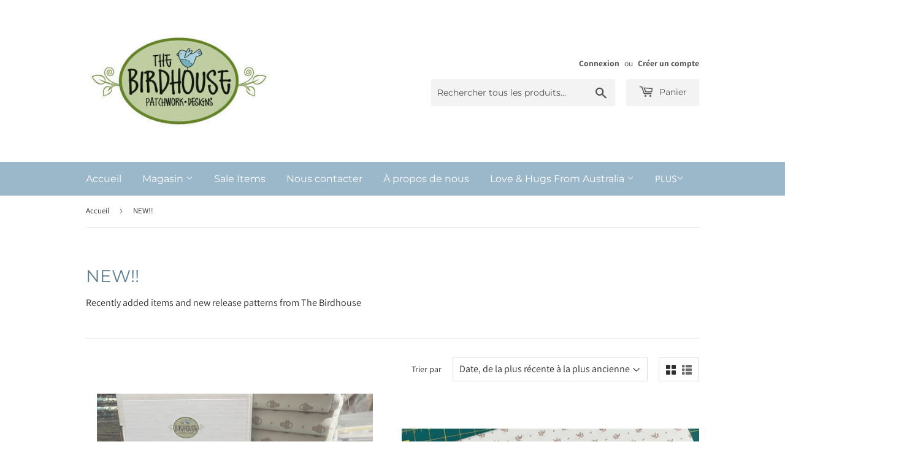

--- FILE ---
content_type: text/html; charset=utf-8
request_url: https://www.thebirdhouse.com.au/fr/collections/nz-cruise-projects
body_size: 18281
content:
<!doctype html>
<html class="no-touch no-js">
<head>
  <script>(function(H){H.className=H.className.replace(/\bno-js\b/,'js')})(document.documentElement)</script>
  <!-- Basic page needs ================================================== -->
  <meta charset="utf-8">
  <meta http-equiv="X-UA-Compatible" content="IE=edge,chrome=1">

  

  <!-- Title and description ================================================== -->
  <title>
  NEW!! &ndash; The Birdhouse Patchwork Designs
  </title>

  
    <meta name="description" content="Recently added items and new release patterns from The Birdhouse">
  

  <!-- Product meta ================================================== -->
  <!-- /snippets/social-meta-tags.liquid -->




<meta property="og:site_name" content="The Birdhouse Patchwork Designs">
<meta property="og:url" content="https://www.thebirdhouse.com.au/fr/collections/nz-cruise-projects">
<meta property="og:title" content="NEW!!">
<meta property="og:type" content="product.group">
<meta property="og:description" content="Recently added items and new release patterns from The Birdhouse">

<meta property="og:image" content="http://www.thebirdhouse.com.au/cdn/shop/collections/cruise_ship_web_1200x1200.jpg?v=1708244109">
<meta property="og:image:secure_url" content="https://www.thebirdhouse.com.au/cdn/shop/collections/cruise_ship_web_1200x1200.jpg?v=1708244109">


<meta name="twitter:card" content="summary_large_image">
<meta name="twitter:title" content="NEW!!">
<meta name="twitter:description" content="Recently added items and new release patterns from The Birdhouse">


  <!-- Helpers ================================================== -->
  <link rel="canonical" href="https://www.thebirdhouse.com.au/fr/collections/nz-cruise-projects">
  <meta name="viewport" content="width=device-width,initial-scale=1">

  <!-- CSS ================================================== -->
  <link href="//www.thebirdhouse.com.au/cdn/shop/t/2/assets/theme.scss.css?v=125954322815669166381752972844" rel="stylesheet" type="text/css" media="all" />

  <!-- Header hook for plugins ================================================== -->
  <script>window.performance && window.performance.mark && window.performance.mark('shopify.content_for_header.start');</script><meta id="shopify-digital-wallet" name="shopify-digital-wallet" content="/33583825034/digital_wallets/dialog">
<meta name="shopify-checkout-api-token" content="47d1c2f8f6f42fca2a8fac204e9f5de1">
<meta id="in-context-paypal-metadata" data-shop-id="33583825034" data-venmo-supported="false" data-environment="production" data-locale="fr_FR" data-paypal-v4="true" data-currency="AUD">
<link rel="alternate" type="application/atom+xml" title="Feed" href="/fr/collections/nz-cruise-projects.atom" />
<link rel="next" href="/fr/collections/nz-cruise-projects?page=2">
<link rel="alternate" hreflang="x-default" href="https://www.thebirdhouse.com.au/collections/nz-cruise-projects">
<link rel="alternate" hreflang="en" href="https://www.thebirdhouse.com.au/collections/nz-cruise-projects">
<link rel="alternate" hreflang="es" href="https://www.thebirdhouse.com.au/es/collections/nz-cruise-projects">
<link rel="alternate" hreflang="fr" href="https://www.thebirdhouse.com.au/fr/collections/nz-cruise-projects">
<link rel="alternate" hreflang="ja" href="https://www.thebirdhouse.com.au/ja/collections/nz-cruise-projects">
<link rel="alternate" hreflang="nb" href="https://www.thebirdhouse.com.au/nb/collections/nz-cruise-projects">
<link rel="alternate" hreflang="nl" href="https://www.thebirdhouse.com.au/nl/collections/nz-cruise-projects">
<link rel="alternate" type="application/json+oembed" href="https://www.thebirdhouse.com.au/fr/collections/nz-cruise-projects.oembed">
<script async="async" src="/checkouts/internal/preloads.js?locale=fr-AU"></script>
<link rel="preconnect" href="https://shop.app" crossorigin="anonymous">
<script async="async" src="https://shop.app/checkouts/internal/preloads.js?locale=fr-AU&shop_id=33583825034" crossorigin="anonymous"></script>
<script id="apple-pay-shop-capabilities" type="application/json">{"shopId":33583825034,"countryCode":"AU","currencyCode":"AUD","merchantCapabilities":["supports3DS"],"merchantId":"gid:\/\/shopify\/Shop\/33583825034","merchantName":"The Birdhouse Patchwork Designs","requiredBillingContactFields":["postalAddress","email"],"requiredShippingContactFields":["postalAddress","email"],"shippingType":"shipping","supportedNetworks":["visa","masterCard","amex","jcb"],"total":{"type":"pending","label":"The Birdhouse Patchwork Designs","amount":"1.00"},"shopifyPaymentsEnabled":true,"supportsSubscriptions":true}</script>
<script id="shopify-features" type="application/json">{"accessToken":"47d1c2f8f6f42fca2a8fac204e9f5de1","betas":["rich-media-storefront-analytics"],"domain":"www.thebirdhouse.com.au","predictiveSearch":true,"shopId":33583825034,"locale":"fr"}</script>
<script>var Shopify = Shopify || {};
Shopify.shop = "the-birdhouse-patchwork-designs.myshopify.com";
Shopify.locale = "fr";
Shopify.currency = {"active":"AUD","rate":"1.0"};
Shopify.country = "AU";
Shopify.theme = {"name":"Supply","id":89552126090,"schema_name":"Supply","schema_version":"8.9.13","theme_store_id":679,"role":"main"};
Shopify.theme.handle = "null";
Shopify.theme.style = {"id":null,"handle":null};
Shopify.cdnHost = "www.thebirdhouse.com.au/cdn";
Shopify.routes = Shopify.routes || {};
Shopify.routes.root = "/fr/";</script>
<script type="module">!function(o){(o.Shopify=o.Shopify||{}).modules=!0}(window);</script>
<script>!function(o){function n(){var o=[];function n(){o.push(Array.prototype.slice.apply(arguments))}return n.q=o,n}var t=o.Shopify=o.Shopify||{};t.loadFeatures=n(),t.autoloadFeatures=n()}(window);</script>
<script>
  window.ShopifyPay = window.ShopifyPay || {};
  window.ShopifyPay.apiHost = "shop.app\/pay";
  window.ShopifyPay.redirectState = null;
</script>
<script id="shop-js-analytics" type="application/json">{"pageType":"collection"}</script>
<script defer="defer" async type="module" src="//www.thebirdhouse.com.au/cdn/shopifycloud/shop-js/modules/v2/client.init-shop-cart-sync_Lpn8ZOi5.fr.esm.js"></script>
<script defer="defer" async type="module" src="//www.thebirdhouse.com.au/cdn/shopifycloud/shop-js/modules/v2/chunk.common_X4Hu3kma.esm.js"></script>
<script defer="defer" async type="module" src="//www.thebirdhouse.com.au/cdn/shopifycloud/shop-js/modules/v2/chunk.modal_BV0V5IrV.esm.js"></script>
<script type="module">
  await import("//www.thebirdhouse.com.au/cdn/shopifycloud/shop-js/modules/v2/client.init-shop-cart-sync_Lpn8ZOi5.fr.esm.js");
await import("//www.thebirdhouse.com.au/cdn/shopifycloud/shop-js/modules/v2/chunk.common_X4Hu3kma.esm.js");
await import("//www.thebirdhouse.com.au/cdn/shopifycloud/shop-js/modules/v2/chunk.modal_BV0V5IrV.esm.js");

  window.Shopify.SignInWithShop?.initShopCartSync?.({"fedCMEnabled":true,"windoidEnabled":true});

</script>
<script>
  window.Shopify = window.Shopify || {};
  if (!window.Shopify.featureAssets) window.Shopify.featureAssets = {};
  window.Shopify.featureAssets['shop-js'] = {"shop-cart-sync":["modules/v2/client.shop-cart-sync_hBo3gat_.fr.esm.js","modules/v2/chunk.common_X4Hu3kma.esm.js","modules/v2/chunk.modal_BV0V5IrV.esm.js"],"init-fed-cm":["modules/v2/client.init-fed-cm_BoVeauXL.fr.esm.js","modules/v2/chunk.common_X4Hu3kma.esm.js","modules/v2/chunk.modal_BV0V5IrV.esm.js"],"init-shop-email-lookup-coordinator":["modules/v2/client.init-shop-email-lookup-coordinator_CX4-Y-CZ.fr.esm.js","modules/v2/chunk.common_X4Hu3kma.esm.js","modules/v2/chunk.modal_BV0V5IrV.esm.js"],"init-windoid":["modules/v2/client.init-windoid_iuUmw7cp.fr.esm.js","modules/v2/chunk.common_X4Hu3kma.esm.js","modules/v2/chunk.modal_BV0V5IrV.esm.js"],"shop-button":["modules/v2/client.shop-button_DumFxEIo.fr.esm.js","modules/v2/chunk.common_X4Hu3kma.esm.js","modules/v2/chunk.modal_BV0V5IrV.esm.js"],"shop-cash-offers":["modules/v2/client.shop-cash-offers_BPdnZcGX.fr.esm.js","modules/v2/chunk.common_X4Hu3kma.esm.js","modules/v2/chunk.modal_BV0V5IrV.esm.js"],"shop-toast-manager":["modules/v2/client.shop-toast-manager_sjv6XvZD.fr.esm.js","modules/v2/chunk.common_X4Hu3kma.esm.js","modules/v2/chunk.modal_BV0V5IrV.esm.js"],"init-shop-cart-sync":["modules/v2/client.init-shop-cart-sync_Lpn8ZOi5.fr.esm.js","modules/v2/chunk.common_X4Hu3kma.esm.js","modules/v2/chunk.modal_BV0V5IrV.esm.js"],"init-customer-accounts-sign-up":["modules/v2/client.init-customer-accounts-sign-up_DQVKlaja.fr.esm.js","modules/v2/client.shop-login-button_DkHUpD44.fr.esm.js","modules/v2/chunk.common_X4Hu3kma.esm.js","modules/v2/chunk.modal_BV0V5IrV.esm.js"],"pay-button":["modules/v2/client.pay-button_DN6Ek-nh.fr.esm.js","modules/v2/chunk.common_X4Hu3kma.esm.js","modules/v2/chunk.modal_BV0V5IrV.esm.js"],"init-customer-accounts":["modules/v2/client.init-customer-accounts_BQOJrVdv.fr.esm.js","modules/v2/client.shop-login-button_DkHUpD44.fr.esm.js","modules/v2/chunk.common_X4Hu3kma.esm.js","modules/v2/chunk.modal_BV0V5IrV.esm.js"],"avatar":["modules/v2/client.avatar_BTnouDA3.fr.esm.js"],"init-shop-for-new-customer-accounts":["modules/v2/client.init-shop-for-new-customer-accounts_DW7xpOCZ.fr.esm.js","modules/v2/client.shop-login-button_DkHUpD44.fr.esm.js","modules/v2/chunk.common_X4Hu3kma.esm.js","modules/v2/chunk.modal_BV0V5IrV.esm.js"],"shop-follow-button":["modules/v2/client.shop-follow-button_CXr7UFuQ.fr.esm.js","modules/v2/chunk.common_X4Hu3kma.esm.js","modules/v2/chunk.modal_BV0V5IrV.esm.js"],"checkout-modal":["modules/v2/client.checkout-modal_CXg0VCPn.fr.esm.js","modules/v2/chunk.common_X4Hu3kma.esm.js","modules/v2/chunk.modal_BV0V5IrV.esm.js"],"shop-login-button":["modules/v2/client.shop-login-button_DkHUpD44.fr.esm.js","modules/v2/chunk.common_X4Hu3kma.esm.js","modules/v2/chunk.modal_BV0V5IrV.esm.js"],"lead-capture":["modules/v2/client.lead-capture_C9SxlK5K.fr.esm.js","modules/v2/chunk.common_X4Hu3kma.esm.js","modules/v2/chunk.modal_BV0V5IrV.esm.js"],"shop-login":["modules/v2/client.shop-login_DQBEMTrD.fr.esm.js","modules/v2/chunk.common_X4Hu3kma.esm.js","modules/v2/chunk.modal_BV0V5IrV.esm.js"],"payment-terms":["modules/v2/client.payment-terms_CokxZuo0.fr.esm.js","modules/v2/chunk.common_X4Hu3kma.esm.js","modules/v2/chunk.modal_BV0V5IrV.esm.js"]};
</script>
<script>(function() {
  var isLoaded = false;
  function asyncLoad() {
    if (isLoaded) return;
    isLoaded = true;
    var urls = ["https:\/\/chimpstatic.com\/mcjs-connected\/js\/users\/bca56dce741391ca26d12ccc9\/2b6564edf5dd15f6fff740c8a.js?shop=the-birdhouse-patchwork-designs.myshopify.com"];
    for (var i = 0; i < urls.length; i++) {
      var s = document.createElement('script');
      s.type = 'text/javascript';
      s.async = true;
      s.src = urls[i];
      var x = document.getElementsByTagName('script')[0];
      x.parentNode.insertBefore(s, x);
    }
  };
  if(window.attachEvent) {
    window.attachEvent('onload', asyncLoad);
  } else {
    window.addEventListener('load', asyncLoad, false);
  }
})();</script>
<script id="__st">var __st={"a":33583825034,"offset":-18000,"reqid":"0c1d7693-872a-43fb-ad48-fa644cb4401a-1769898846","pageurl":"www.thebirdhouse.com.au\/fr\/collections\/nz-cruise-projects","u":"c52db72ca8e7","p":"collection","rtyp":"collection","rid":315160068253};</script>
<script>window.ShopifyPaypalV4VisibilityTracking = true;</script>
<script id="captcha-bootstrap">!function(){'use strict';const t='contact',e='account',n='new_comment',o=[[t,t],['blogs',n],['comments',n],[t,'customer']],c=[[e,'customer_login'],[e,'guest_login'],[e,'recover_customer_password'],[e,'create_customer']],r=t=>t.map((([t,e])=>`form[action*='/${t}']:not([data-nocaptcha='true']) input[name='form_type'][value='${e}']`)).join(','),a=t=>()=>t?[...document.querySelectorAll(t)].map((t=>t.form)):[];function s(){const t=[...o],e=r(t);return a(e)}const i='password',u='form_key',d=['recaptcha-v3-token','g-recaptcha-response','h-captcha-response',i],f=()=>{try{return window.sessionStorage}catch{return}},m='__shopify_v',_=t=>t.elements[u];function p(t,e,n=!1){try{const o=window.sessionStorage,c=JSON.parse(o.getItem(e)),{data:r}=function(t){const{data:e,action:n}=t;return t[m]||n?{data:e,action:n}:{data:t,action:n}}(c);for(const[e,n]of Object.entries(r))t.elements[e]&&(t.elements[e].value=n);n&&o.removeItem(e)}catch(o){console.error('form repopulation failed',{error:o})}}const l='form_type',E='cptcha';function T(t){t.dataset[E]=!0}const w=window,h=w.document,L='Shopify',v='ce_forms',y='captcha';let A=!1;((t,e)=>{const n=(g='f06e6c50-85a8-45c8-87d0-21a2b65856fe',I='https://cdn.shopify.com/shopifycloud/storefront-forms-hcaptcha/ce_storefront_forms_captcha_hcaptcha.v1.5.2.iife.js',D={infoText:'Protégé par hCaptcha',privacyText:'Confidentialité',termsText:'Conditions'},(t,e,n)=>{const o=w[L][v],c=o.bindForm;if(c)return c(t,g,e,D).then(n);var r;o.q.push([[t,g,e,D],n]),r=I,A||(h.body.append(Object.assign(h.createElement('script'),{id:'captcha-provider',async:!0,src:r})),A=!0)});var g,I,D;w[L]=w[L]||{},w[L][v]=w[L][v]||{},w[L][v].q=[],w[L][y]=w[L][y]||{},w[L][y].protect=function(t,e){n(t,void 0,e),T(t)},Object.freeze(w[L][y]),function(t,e,n,w,h,L){const[v,y,A,g]=function(t,e,n){const i=e?o:[],u=t?c:[],d=[...i,...u],f=r(d),m=r(i),_=r(d.filter((([t,e])=>n.includes(e))));return[a(f),a(m),a(_),s()]}(w,h,L),I=t=>{const e=t.target;return e instanceof HTMLFormElement?e:e&&e.form},D=t=>v().includes(t);t.addEventListener('submit',(t=>{const e=I(t);if(!e)return;const n=D(e)&&!e.dataset.hcaptchaBound&&!e.dataset.recaptchaBound,o=_(e),c=g().includes(e)&&(!o||!o.value);(n||c)&&t.preventDefault(),c&&!n&&(function(t){try{if(!f())return;!function(t){const e=f();if(!e)return;const n=_(t);if(!n)return;const o=n.value;o&&e.removeItem(o)}(t);const e=Array.from(Array(32),(()=>Math.random().toString(36)[2])).join('');!function(t,e){_(t)||t.append(Object.assign(document.createElement('input'),{type:'hidden',name:u})),t.elements[u].value=e}(t,e),function(t,e){const n=f();if(!n)return;const o=[...t.querySelectorAll(`input[type='${i}']`)].map((({name:t})=>t)),c=[...d,...o],r={};for(const[a,s]of new FormData(t).entries())c.includes(a)||(r[a]=s);n.setItem(e,JSON.stringify({[m]:1,action:t.action,data:r}))}(t,e)}catch(e){console.error('failed to persist form',e)}}(e),e.submit())}));const S=(t,e)=>{t&&!t.dataset[E]&&(n(t,e.some((e=>e===t))),T(t))};for(const o of['focusin','change'])t.addEventListener(o,(t=>{const e=I(t);D(e)&&S(e,y())}));const B=e.get('form_key'),M=e.get(l),P=B&&M;t.addEventListener('DOMContentLoaded',(()=>{const t=y();if(P)for(const e of t)e.elements[l].value===M&&p(e,B);[...new Set([...A(),...v().filter((t=>'true'===t.dataset.shopifyCaptcha))])].forEach((e=>S(e,t)))}))}(h,new URLSearchParams(w.location.search),n,t,e,['guest_login'])})(!0,!0)}();</script>
<script integrity="sha256-4kQ18oKyAcykRKYeNunJcIwy7WH5gtpwJnB7kiuLZ1E=" data-source-attribution="shopify.loadfeatures" defer="defer" src="//www.thebirdhouse.com.au/cdn/shopifycloud/storefront/assets/storefront/load_feature-a0a9edcb.js" crossorigin="anonymous"></script>
<script crossorigin="anonymous" defer="defer" src="//www.thebirdhouse.com.au/cdn/shopifycloud/storefront/assets/shopify_pay/storefront-65b4c6d7.js?v=20250812"></script>
<script data-source-attribution="shopify.dynamic_checkout.dynamic.init">var Shopify=Shopify||{};Shopify.PaymentButton=Shopify.PaymentButton||{isStorefrontPortableWallets:!0,init:function(){window.Shopify.PaymentButton.init=function(){};var t=document.createElement("script");t.src="https://www.thebirdhouse.com.au/cdn/shopifycloud/portable-wallets/latest/portable-wallets.fr.js",t.type="module",document.head.appendChild(t)}};
</script>
<script data-source-attribution="shopify.dynamic_checkout.buyer_consent">
  function portableWalletsHideBuyerConsent(e){var t=document.getElementById("shopify-buyer-consent"),n=document.getElementById("shopify-subscription-policy-button");t&&n&&(t.classList.add("hidden"),t.setAttribute("aria-hidden","true"),n.removeEventListener("click",e))}function portableWalletsShowBuyerConsent(e){var t=document.getElementById("shopify-buyer-consent"),n=document.getElementById("shopify-subscription-policy-button");t&&n&&(t.classList.remove("hidden"),t.removeAttribute("aria-hidden"),n.addEventListener("click",e))}window.Shopify?.PaymentButton&&(window.Shopify.PaymentButton.hideBuyerConsent=portableWalletsHideBuyerConsent,window.Shopify.PaymentButton.showBuyerConsent=portableWalletsShowBuyerConsent);
</script>
<script data-source-attribution="shopify.dynamic_checkout.cart.bootstrap">document.addEventListener("DOMContentLoaded",(function(){function t(){return document.querySelector("shopify-accelerated-checkout-cart, shopify-accelerated-checkout")}if(t())Shopify.PaymentButton.init();else{new MutationObserver((function(e,n){t()&&(Shopify.PaymentButton.init(),n.disconnect())})).observe(document.body,{childList:!0,subtree:!0})}}));
</script>
<link id="shopify-accelerated-checkout-styles" rel="stylesheet" media="screen" href="https://www.thebirdhouse.com.au/cdn/shopifycloud/portable-wallets/latest/accelerated-checkout-backwards-compat.css" crossorigin="anonymous">
<style id="shopify-accelerated-checkout-cart">
        #shopify-buyer-consent {
  margin-top: 1em;
  display: inline-block;
  width: 100%;
}

#shopify-buyer-consent.hidden {
  display: none;
}

#shopify-subscription-policy-button {
  background: none;
  border: none;
  padding: 0;
  text-decoration: underline;
  font-size: inherit;
  cursor: pointer;
}

#shopify-subscription-policy-button::before {
  box-shadow: none;
}

      </style>

<script>window.performance && window.performance.mark && window.performance.mark('shopify.content_for_header.end');</script>

  
  

  <script src="//www.thebirdhouse.com.au/cdn/shop/t/2/assets/jquery-2.2.3.min.js?v=58211863146907186831582926345" type="text/javascript"></script>

  <script src="//www.thebirdhouse.com.au/cdn/shop/t/2/assets/lazysizes.min.js?v=8147953233334221341582926345" async="async"></script>
  <script src="//www.thebirdhouse.com.au/cdn/shop/t/2/assets/vendor.js?v=106177282645720727331582926348" defer="defer"></script>
  <script src="//www.thebirdhouse.com.au/cdn/shop/t/2/assets/theme.js?v=173476623164101215131583036856" defer="defer"></script>


<link href="https://monorail-edge.shopifysvc.com" rel="dns-prefetch">
<script>(function(){if ("sendBeacon" in navigator && "performance" in window) {try {var session_token_from_headers = performance.getEntriesByType('navigation')[0].serverTiming.find(x => x.name == '_s').description;} catch {var session_token_from_headers = undefined;}var session_cookie_matches = document.cookie.match(/_shopify_s=([^;]*)/);var session_token_from_cookie = session_cookie_matches && session_cookie_matches.length === 2 ? session_cookie_matches[1] : "";var session_token = session_token_from_headers || session_token_from_cookie || "";function handle_abandonment_event(e) {var entries = performance.getEntries().filter(function(entry) {return /monorail-edge.shopifysvc.com/.test(entry.name);});if (!window.abandonment_tracked && entries.length === 0) {window.abandonment_tracked = true;var currentMs = Date.now();var navigation_start = performance.timing.navigationStart;var payload = {shop_id: 33583825034,url: window.location.href,navigation_start,duration: currentMs - navigation_start,session_token,page_type: "collection"};window.navigator.sendBeacon("https://monorail-edge.shopifysvc.com/v1/produce", JSON.stringify({schema_id: "online_store_buyer_site_abandonment/1.1",payload: payload,metadata: {event_created_at_ms: currentMs,event_sent_at_ms: currentMs}}));}}window.addEventListener('pagehide', handle_abandonment_event);}}());</script>
<script id="web-pixels-manager-setup">(function e(e,d,r,n,o){if(void 0===o&&(o={}),!Boolean(null===(a=null===(i=window.Shopify)||void 0===i?void 0:i.analytics)||void 0===a?void 0:a.replayQueue)){var i,a;window.Shopify=window.Shopify||{};var t=window.Shopify;t.analytics=t.analytics||{};var s=t.analytics;s.replayQueue=[],s.publish=function(e,d,r){return s.replayQueue.push([e,d,r]),!0};try{self.performance.mark("wpm:start")}catch(e){}var l=function(){var e={modern:/Edge?\/(1{2}[4-9]|1[2-9]\d|[2-9]\d{2}|\d{4,})\.\d+(\.\d+|)|Firefox\/(1{2}[4-9]|1[2-9]\d|[2-9]\d{2}|\d{4,})\.\d+(\.\d+|)|Chrom(ium|e)\/(9{2}|\d{3,})\.\d+(\.\d+|)|(Maci|X1{2}).+ Version\/(15\.\d+|(1[6-9]|[2-9]\d|\d{3,})\.\d+)([,.]\d+|)( \(\w+\)|)( Mobile\/\w+|) Safari\/|Chrome.+OPR\/(9{2}|\d{3,})\.\d+\.\d+|(CPU[ +]OS|iPhone[ +]OS|CPU[ +]iPhone|CPU IPhone OS|CPU iPad OS)[ +]+(15[._]\d+|(1[6-9]|[2-9]\d|\d{3,})[._]\d+)([._]\d+|)|Android:?[ /-](13[3-9]|1[4-9]\d|[2-9]\d{2}|\d{4,})(\.\d+|)(\.\d+|)|Android.+Firefox\/(13[5-9]|1[4-9]\d|[2-9]\d{2}|\d{4,})\.\d+(\.\d+|)|Android.+Chrom(ium|e)\/(13[3-9]|1[4-9]\d|[2-9]\d{2}|\d{4,})\.\d+(\.\d+|)|SamsungBrowser\/([2-9]\d|\d{3,})\.\d+/,legacy:/Edge?\/(1[6-9]|[2-9]\d|\d{3,})\.\d+(\.\d+|)|Firefox\/(5[4-9]|[6-9]\d|\d{3,})\.\d+(\.\d+|)|Chrom(ium|e)\/(5[1-9]|[6-9]\d|\d{3,})\.\d+(\.\d+|)([\d.]+$|.*Safari\/(?![\d.]+ Edge\/[\d.]+$))|(Maci|X1{2}).+ Version\/(10\.\d+|(1[1-9]|[2-9]\d|\d{3,})\.\d+)([,.]\d+|)( \(\w+\)|)( Mobile\/\w+|) Safari\/|Chrome.+OPR\/(3[89]|[4-9]\d|\d{3,})\.\d+\.\d+|(CPU[ +]OS|iPhone[ +]OS|CPU[ +]iPhone|CPU IPhone OS|CPU iPad OS)[ +]+(10[._]\d+|(1[1-9]|[2-9]\d|\d{3,})[._]\d+)([._]\d+|)|Android:?[ /-](13[3-9]|1[4-9]\d|[2-9]\d{2}|\d{4,})(\.\d+|)(\.\d+|)|Mobile Safari.+OPR\/([89]\d|\d{3,})\.\d+\.\d+|Android.+Firefox\/(13[5-9]|1[4-9]\d|[2-9]\d{2}|\d{4,})\.\d+(\.\d+|)|Android.+Chrom(ium|e)\/(13[3-9]|1[4-9]\d|[2-9]\d{2}|\d{4,})\.\d+(\.\d+|)|Android.+(UC? ?Browser|UCWEB|U3)[ /]?(15\.([5-9]|\d{2,})|(1[6-9]|[2-9]\d|\d{3,})\.\d+)\.\d+|SamsungBrowser\/(5\.\d+|([6-9]|\d{2,})\.\d+)|Android.+MQ{2}Browser\/(14(\.(9|\d{2,})|)|(1[5-9]|[2-9]\d|\d{3,})(\.\d+|))(\.\d+|)|K[Aa][Ii]OS\/(3\.\d+|([4-9]|\d{2,})\.\d+)(\.\d+|)/},d=e.modern,r=e.legacy,n=navigator.userAgent;return n.match(d)?"modern":n.match(r)?"legacy":"unknown"}(),u="modern"===l?"modern":"legacy",c=(null!=n?n:{modern:"",legacy:""})[u],f=function(e){return[e.baseUrl,"/wpm","/b",e.hashVersion,"modern"===e.buildTarget?"m":"l",".js"].join("")}({baseUrl:d,hashVersion:r,buildTarget:u}),m=function(e){var d=e.version,r=e.bundleTarget,n=e.surface,o=e.pageUrl,i=e.monorailEndpoint;return{emit:function(e){var a=e.status,t=e.errorMsg,s=(new Date).getTime(),l=JSON.stringify({metadata:{event_sent_at_ms:s},events:[{schema_id:"web_pixels_manager_load/3.1",payload:{version:d,bundle_target:r,page_url:o,status:a,surface:n,error_msg:t},metadata:{event_created_at_ms:s}}]});if(!i)return console&&console.warn&&console.warn("[Web Pixels Manager] No Monorail endpoint provided, skipping logging."),!1;try{return self.navigator.sendBeacon.bind(self.navigator)(i,l)}catch(e){}var u=new XMLHttpRequest;try{return u.open("POST",i,!0),u.setRequestHeader("Content-Type","text/plain"),u.send(l),!0}catch(e){return console&&console.warn&&console.warn("[Web Pixels Manager] Got an unhandled error while logging to Monorail."),!1}}}}({version:r,bundleTarget:l,surface:e.surface,pageUrl:self.location.href,monorailEndpoint:e.monorailEndpoint});try{o.browserTarget=l,function(e){var d=e.src,r=e.async,n=void 0===r||r,o=e.onload,i=e.onerror,a=e.sri,t=e.scriptDataAttributes,s=void 0===t?{}:t,l=document.createElement("script"),u=document.querySelector("head"),c=document.querySelector("body");if(l.async=n,l.src=d,a&&(l.integrity=a,l.crossOrigin="anonymous"),s)for(var f in s)if(Object.prototype.hasOwnProperty.call(s,f))try{l.dataset[f]=s[f]}catch(e){}if(o&&l.addEventListener("load",o),i&&l.addEventListener("error",i),u)u.appendChild(l);else{if(!c)throw new Error("Did not find a head or body element to append the script");c.appendChild(l)}}({src:f,async:!0,onload:function(){if(!function(){var e,d;return Boolean(null===(d=null===(e=window.Shopify)||void 0===e?void 0:e.analytics)||void 0===d?void 0:d.initialized)}()){var d=window.webPixelsManager.init(e)||void 0;if(d){var r=window.Shopify.analytics;r.replayQueue.forEach((function(e){var r=e[0],n=e[1],o=e[2];d.publishCustomEvent(r,n,o)})),r.replayQueue=[],r.publish=d.publishCustomEvent,r.visitor=d.visitor,r.initialized=!0}}},onerror:function(){return m.emit({status:"failed",errorMsg:"".concat(f," has failed to load")})},sri:function(e){var d=/^sha384-[A-Za-z0-9+/=]+$/;return"string"==typeof e&&d.test(e)}(c)?c:"",scriptDataAttributes:o}),m.emit({status:"loading"})}catch(e){m.emit({status:"failed",errorMsg:(null==e?void 0:e.message)||"Unknown error"})}}})({shopId: 33583825034,storefrontBaseUrl: "https://www.thebirdhouse.com.au",extensionsBaseUrl: "https://extensions.shopifycdn.com/cdn/shopifycloud/web-pixels-manager",monorailEndpoint: "https://monorail-edge.shopifysvc.com/unstable/produce_batch",surface: "storefront-renderer",enabledBetaFlags: ["2dca8a86"],webPixelsConfigList: [{"id":"shopify-app-pixel","configuration":"{}","eventPayloadVersion":"v1","runtimeContext":"STRICT","scriptVersion":"0450","apiClientId":"shopify-pixel","type":"APP","privacyPurposes":["ANALYTICS","MARKETING"]},{"id":"shopify-custom-pixel","eventPayloadVersion":"v1","runtimeContext":"LAX","scriptVersion":"0450","apiClientId":"shopify-pixel","type":"CUSTOM","privacyPurposes":["ANALYTICS","MARKETING"]}],isMerchantRequest: false,initData: {"shop":{"name":"The Birdhouse Patchwork Designs","paymentSettings":{"currencyCode":"AUD"},"myshopifyDomain":"the-birdhouse-patchwork-designs.myshopify.com","countryCode":"AU","storefrontUrl":"https:\/\/www.thebirdhouse.com.au\/fr"},"customer":null,"cart":null,"checkout":null,"productVariants":[],"purchasingCompany":null},},"https://www.thebirdhouse.com.au/cdn","1d2a099fw23dfb22ep557258f5m7a2edbae",{"modern":"","legacy":""},{"shopId":"33583825034","storefrontBaseUrl":"https:\/\/www.thebirdhouse.com.au","extensionBaseUrl":"https:\/\/extensions.shopifycdn.com\/cdn\/shopifycloud\/web-pixels-manager","surface":"storefront-renderer","enabledBetaFlags":"[\"2dca8a86\"]","isMerchantRequest":"false","hashVersion":"1d2a099fw23dfb22ep557258f5m7a2edbae","publish":"custom","events":"[[\"page_viewed\",{}],[\"collection_viewed\",{\"collection\":{\"id\":\"315160068253\",\"title\":\"NEW!!\",\"productVariants\":[{\"price\":{\"amount\":39.6,\"currencyCode\":\"AUD\"},\"product\":{\"title\":\"Light \u0026 Shade Quilt – EPP Pack\",\"vendor\":\"The Birdhouse Patchwork Designs\",\"id\":\"8826280050845\",\"untranslatedTitle\":\"Light \u0026 Shade Quilt – EPP Pack\",\"url\":\"\/fr\/products\/light-shade-quilt-epp-pack\",\"type\":\"Paper Packs\"},\"id\":\"47593499492509\",\"image\":{\"src\":\"\/\/www.thebirdhouse.com.au\/cdn\/shop\/files\/L_S_EPP_pack.jpg?v=1769342871\"},\"sku\":null,\"title\":\"Default Title\",\"untranslatedTitle\":\"Default Title\"},{\"price\":{\"amount\":325.0,\"currencyCode\":\"AUD\"},\"product\":{\"title\":\"Light \u0026 Shade Quilt – Kit\",\"vendor\":\"The Birdhouse Patchwork Designs\",\"id\":\"8826277363869\",\"untranslatedTitle\":\"Light \u0026 Shade Quilt – Kit\",\"url\":\"\/fr\/products\/light-shade-quilt-kit\",\"type\":\"Fabric Kit\"},\"id\":\"47593493102749\",\"image\":{\"src\":\"\/\/www.thebirdhouse.com.au\/cdn\/shop\/files\/Light_Shade_kit.jpg?v=1769342044\"},\"sku\":null,\"title\":\"Default Title\",\"untranslatedTitle\":\"Default Title\"},{\"price\":{\"amount\":18.5,\"currencyCode\":\"AUD\"},\"product\":{\"title\":\"Light \u0026 Shade Quilt Pattern\",\"vendor\":\"The Birdhouse Patchwork Designs\",\"id\":\"8826266091677\",\"untranslatedTitle\":\"Light \u0026 Shade Quilt Pattern\",\"url\":\"\/fr\/products\/light-shade-quilt-pattern\",\"type\":\"Pattern\"},\"id\":\"47593457844381\",\"image\":{\"src\":\"\/\/www.thebirdhouse.com.au\/cdn\/shop\/files\/LSonchair_web.jpg?v=1769342871\"},\"sku\":\"D409\",\"title\":\"Default Title\",\"untranslatedTitle\":\"Default Title\"},{\"price\":{\"amount\":68.0,\"currencyCode\":\"AUD\"},\"product\":{\"title\":\"Happy Penguin Stocking – Kit\",\"vendor\":\"The Birdhouse Patchwork Designs\",\"id\":\"8797836017821\",\"untranslatedTitle\":\"Happy Penguin Stocking – Kit\",\"url\":\"\/fr\/products\/happy-penguin-stocking-kit\",\"type\":\"Fabric Kit\"},\"id\":\"47475529744541\",\"image\":{\"src\":\"\/\/www.thebirdhouse.com.au\/cdn\/shop\/files\/happy_penguin_kit.jpg?v=1765447233\"},\"sku\":\"D408K\",\"title\":\"Default Title\",\"untranslatedTitle\":\"Default Title\"},{\"price\":{\"amount\":17.6,\"currencyCode\":\"AUD\"},\"product\":{\"title\":\"Happy Penguin Stocking\",\"vendor\":\"The Birdhouse Patchwork Designs\",\"id\":\"8797828120733\",\"untranslatedTitle\":\"Happy Penguin Stocking\",\"url\":\"\/fr\/products\/happy-penguin-stocking\",\"type\":\"Pattern\"},\"id\":\"47475512606877\",\"image\":{\"src\":\"\/\/www.thebirdhouse.com.au\/cdn\/shop\/files\/HappyPenguinStocking2_web.jpg?v=1765447233\"},\"sku\":\"D408\",\"title\":\"Default Title\",\"untranslatedTitle\":\"Default Title\"},{\"price\":{\"amount\":35.0,\"currencyCode\":\"AUD\"},\"product\":{\"title\":\"EPP Pack for Mighty Murray Quilt\",\"vendor\":\"The Birdhouse Patchwork Designs\",\"id\":\"8774883541149\",\"untranslatedTitle\":\"EPP Pack for Mighty Murray Quilt\",\"url\":\"\/fr\/products\/epp-pack-for-mighty-murray-quilt\",\"type\":\"Paper Packs\"},\"id\":\"47389778575517\",\"image\":{\"src\":\"\/\/www.thebirdhouse.com.au\/cdn\/shop\/files\/mightymurrayepppack.jpg?v=1762478517\"},\"sku\":null,\"title\":\"Default Title\",\"untranslatedTitle\":\"Default Title\"},{\"price\":{\"amount\":20.0,\"currencyCode\":\"AUD\"},\"product\":{\"title\":\"Pocketful of Joy Advent Pocket Coloured Panel\",\"vendor\":\"Devonstone Collection\",\"id\":\"8766893260957\",\"untranslatedTitle\":\"Pocketful of Joy Advent Pocket Coloured Panel\",\"url\":\"\/fr\/products\/pocketful-of-joy-advent-pocket-coloured-panel\",\"type\":\"coloured panel\"},\"id\":\"47364499341469\",\"image\":{\"src\":\"\/\/www.thebirdhouse.com.au\/cdn\/shop\/files\/IMG_9514.jpg?v=1761894023\"},\"sku\":null,\"title\":\"Default Title\",\"untranslatedTitle\":\"Default Title\"},{\"price\":{\"amount\":20.0,\"currencyCode\":\"AUD\"},\"product\":{\"title\":\"Pocketful of Joy Advent Pocket Stitchery Panel\",\"vendor\":\"Devonstone Collection\",\"id\":\"8766882218141\",\"untranslatedTitle\":\"Pocketful of Joy Advent Pocket Stitchery Panel\",\"url\":\"\/fr\/products\/pocketful-of-joy-advent-pocket-stitchery-panel\",\"type\":\"Pre-printed Stitchery\"},\"id\":\"47364376232093\",\"image\":{\"src\":\"\/\/www.thebirdhouse.com.au\/cdn\/shop\/files\/pockets_up_close.jpg?v=1761893334\"},\"sku\":null,\"title\":\"Default Title\",\"untranslatedTitle\":\"Default Title\"},{\"price\":{\"amount\":17.6,\"currencyCode\":\"AUD\"},\"product\":{\"title\":\"Kiss Me Quick Bag\",\"vendor\":\"The Birdhouse Patchwork Designs\",\"id\":\"8766833787037\",\"untranslatedTitle\":\"Kiss Me Quick Bag\",\"url\":\"\/fr\/products\/kiss-me-quick-bag\",\"type\":\"Bag Pattern\"},\"id\":\"47363651305629\",\"image\":{\"src\":\"\/\/www.thebirdhouse.com.au\/cdn\/shop\/files\/fishbagonseat_web.jpg?v=1761870064\"},\"sku\":\"D411\",\"title\":\"Default Title\",\"untranslatedTitle\":\"Default Title\"},{\"price\":{\"amount\":59.0,\"currencyCode\":\"AUD\"},\"product\":{\"title\":\"Kiss Me Quick Bag – Kit\",\"vendor\":\"The Birdhouse Patchwork Designs\",\"id\":\"8766832803997\",\"untranslatedTitle\":\"Kiss Me Quick Bag – Kit\",\"url\":\"\/fr\/products\/kiss-me-quick-bag-kit\",\"type\":\"Fabric Kit\"},\"id\":\"47363625549981\",\"image\":{\"src\":\"\/\/www.thebirdhouse.com.au\/cdn\/shop\/files\/IMG_9502_a4897c3c-f99d-4ac2-aee1-59532d40df2c.jpg?v=1761870064\"},\"sku\":null,\"title\":\"Blue Check Colourway\",\"untranslatedTitle\":\"Blue Check Colourway\"},{\"price\":{\"amount\":80.0,\"currencyCode\":\"AUD\"},\"product\":{\"title\":\"Little Mouse Santa Sack – Kit\",\"vendor\":\"The Birdhouse Patchwork Designs\",\"id\":\"8763658567837\",\"untranslatedTitle\":\"Little Mouse Santa Sack – Kit\",\"url\":\"\/fr\/products\/little-mouse-santa-sack-kit\",\"type\":\"Kit\"},\"id\":\"47352153407645\",\"image\":{\"src\":\"\/\/www.thebirdhouse.com.au\/cdn\/shop\/files\/Little_Mouse_SantaSack_kit.jpg?v=1761703942\"},\"sku\":\"D407K\",\"title\":\"Default Title\",\"untranslatedTitle\":\"Default Title\"},{\"price\":{\"amount\":17.6,\"currencyCode\":\"AUD\"},\"product\":{\"title\":\"Little Mouse Santa Sack\",\"vendor\":\"The Birdhouse Patchwork Designs\",\"id\":\"8763657552029\",\"untranslatedTitle\":\"Little Mouse Santa Sack\",\"url\":\"\/fr\/products\/little-mouse-santa-sack\",\"type\":\"Pattern\"},\"id\":\"47352137318557\",\"image\":{\"src\":\"\/\/www.thebirdhouse.com.au\/cdn\/shop\/files\/SantaSack2PFOJ_web.jpg?v=1761703942\"},\"sku\":\"D407\",\"title\":\"Default Title\",\"untranslatedTitle\":\"Default Title\"},{\"price\":{\"amount\":130.0,\"currencyCode\":\"AUD\"},\"product\":{\"title\":\"The Mighty Murray Quilt – Kit\",\"vendor\":\"The Birdhouse Patchwork Designs\",\"id\":\"8678265421981\",\"untranslatedTitle\":\"The Mighty Murray Quilt – Kit\",\"url\":\"\/fr\/products\/the-mighty-murray-quilt-kit\",\"type\":\"Fabric Kit\"},\"id\":\"47021383352477\",\"image\":{\"src\":\"\/\/www.thebirdhouse.com.au\/cdn\/shop\/files\/hangingangleMurray.jpg?v=1752972121\"},\"sku\":null,\"title\":\"Default Title\",\"untranslatedTitle\":\"Default Title\"},{\"price\":{\"amount\":17.6,\"currencyCode\":\"AUD\"},\"product\":{\"title\":\"The Mighty Murray Quilt Pattern\",\"vendor\":\"The Birdhouse Patchwork Designs\",\"id\":\"8678265028765\",\"untranslatedTitle\":\"The Mighty Murray Quilt Pattern\",\"url\":\"\/fr\/products\/the-mighty-murray-quilt-pattern\",\"type\":\"Pattern\"},\"id\":\"47021379616925\",\"image\":{\"src\":\"\/\/www.thebirdhouse.com.au\/cdn\/shop\/files\/hangingangleMurray.jpg?v=1752972121\"},\"sku\":null,\"title\":\"Default Title\",\"untranslatedTitle\":\"Default Title\"},{\"price\":{\"amount\":52.5,\"currencyCode\":\"AUD\"},\"product\":{\"title\":\"Dainty Meadows Fat Quarter Bundle\",\"vendor\":\"Moda\",\"id\":\"8543341969565\",\"untranslatedTitle\":\"Dainty Meadows Fat Quarter Bundle\",\"url\":\"\/fr\/products\/dainty-meadows-fat-quarter-bundle\",\"type\":\"Fabric\"},\"id\":\"46366880727197\",\"image\":{\"src\":\"\/\/www.thebirdhouse.com.au\/cdn\/shop\/files\/DaintyMeadows.jpg?v=1736221099\"},\"sku\":null,\"title\":\"Default Title\",\"untranslatedTitle\":\"Default Title\"},{\"price\":{\"amount\":45.0,\"currencyCode\":\"AUD\"},\"product\":{\"title\":\"Little Red Bundles\",\"vendor\":\"Birdhouse\",\"id\":\"8531393446045\",\"untranslatedTitle\":\"Little Red Bundles\",\"url\":\"\/fr\/products\/little-red-bundles-30-off-listed-price\",\"type\":\"Fabric\"},\"id\":\"46310456393885\",\"image\":{\"src\":\"\/\/www.thebirdhouse.com.au\/cdn\/shop\/files\/IMG_6757.jpg?v=1735023581\"},\"sku\":null,\"title\":\"Default Title\",\"untranslatedTitle\":\"Default Title\"}]}}]]"});</script><script>
  window.ShopifyAnalytics = window.ShopifyAnalytics || {};
  window.ShopifyAnalytics.meta = window.ShopifyAnalytics.meta || {};
  window.ShopifyAnalytics.meta.currency = 'AUD';
  var meta = {"products":[{"id":8826280050845,"gid":"gid:\/\/shopify\/Product\/8826280050845","vendor":"The Birdhouse Patchwork Designs","type":"Paper Packs","handle":"light-shade-quilt-epp-pack","variants":[{"id":47593499492509,"price":3960,"name":"Light \u0026 Shade Quilt – EPP Pack","public_title":null,"sku":null}],"remote":false},{"id":8826277363869,"gid":"gid:\/\/shopify\/Product\/8826277363869","vendor":"The Birdhouse Patchwork Designs","type":"Fabric Kit","handle":"light-shade-quilt-kit","variants":[{"id":47593493102749,"price":32500,"name":"Light \u0026 Shade Quilt – Kit","public_title":null,"sku":null}],"remote":false},{"id":8826266091677,"gid":"gid:\/\/shopify\/Product\/8826266091677","vendor":"The Birdhouse Patchwork Designs","type":"Pattern","handle":"light-shade-quilt-pattern","variants":[{"id":47593457844381,"price":1850,"name":"Light \u0026 Shade Quilt Pattern","public_title":null,"sku":"D409"}],"remote":false},{"id":8797836017821,"gid":"gid:\/\/shopify\/Product\/8797836017821","vendor":"The Birdhouse Patchwork Designs","type":"Fabric Kit","handle":"happy-penguin-stocking-kit","variants":[{"id":47475529744541,"price":6800,"name":"Happy Penguin Stocking – Kit","public_title":null,"sku":"D408K"}],"remote":false},{"id":8797828120733,"gid":"gid:\/\/shopify\/Product\/8797828120733","vendor":"The Birdhouse Patchwork Designs","type":"Pattern","handle":"happy-penguin-stocking","variants":[{"id":47475512606877,"price":1760,"name":"Happy Penguin Stocking","public_title":null,"sku":"D408"}],"remote":false},{"id":8774883541149,"gid":"gid:\/\/shopify\/Product\/8774883541149","vendor":"The Birdhouse Patchwork Designs","type":"Paper Packs","handle":"epp-pack-for-mighty-murray-quilt","variants":[{"id":47389778575517,"price":3500,"name":"EPP Pack for Mighty Murray Quilt","public_title":null,"sku":null}],"remote":false},{"id":8766893260957,"gid":"gid:\/\/shopify\/Product\/8766893260957","vendor":"Devonstone Collection","type":"coloured panel","handle":"pocketful-of-joy-advent-pocket-coloured-panel","variants":[{"id":47364499341469,"price":2000,"name":"Pocketful of Joy Advent Pocket Coloured Panel","public_title":null,"sku":null}],"remote":false},{"id":8766882218141,"gid":"gid:\/\/shopify\/Product\/8766882218141","vendor":"Devonstone Collection","type":"Pre-printed Stitchery","handle":"pocketful-of-joy-advent-pocket-stitchery-panel","variants":[{"id":47364376232093,"price":2000,"name":"Pocketful of Joy Advent Pocket Stitchery Panel","public_title":null,"sku":null}],"remote":false},{"id":8766833787037,"gid":"gid:\/\/shopify\/Product\/8766833787037","vendor":"The Birdhouse Patchwork Designs","type":"Bag Pattern","handle":"kiss-me-quick-bag","variants":[{"id":47363651305629,"price":1760,"name":"Kiss Me Quick Bag","public_title":null,"sku":"D411"}],"remote":false},{"id":8766832803997,"gid":"gid:\/\/shopify\/Product\/8766832803997","vendor":"The Birdhouse Patchwork Designs","type":"Fabric Kit","handle":"kiss-me-quick-bag-kit","variants":[{"id":47363625549981,"price":5900,"name":"Kiss Me Quick Bag – Kit - Blue Check Colourway","public_title":"Blue Check Colourway","sku":null},{"id":47363625582749,"price":5900,"name":"Kiss Me Quick Bag – Kit - Raspberry Check Colourway","public_title":"Raspberry Check Colourway","sku":null}],"remote":false},{"id":8763658567837,"gid":"gid:\/\/shopify\/Product\/8763658567837","vendor":"The Birdhouse Patchwork Designs","type":"Kit","handle":"little-mouse-santa-sack-kit","variants":[{"id":47352153407645,"price":8000,"name":"Little Mouse Santa Sack – Kit","public_title":null,"sku":"D407K"}],"remote":false},{"id":8763657552029,"gid":"gid:\/\/shopify\/Product\/8763657552029","vendor":"The Birdhouse Patchwork Designs","type":"Pattern","handle":"little-mouse-santa-sack","variants":[{"id":47352137318557,"price":1760,"name":"Little Mouse Santa Sack","public_title":null,"sku":"D407"}],"remote":false},{"id":8678265421981,"gid":"gid:\/\/shopify\/Product\/8678265421981","vendor":"The Birdhouse Patchwork Designs","type":"Fabric Kit","handle":"the-mighty-murray-quilt-kit","variants":[{"id":47021383352477,"price":13000,"name":"The Mighty Murray Quilt – Kit","public_title":null,"sku":null}],"remote":false},{"id":8678265028765,"gid":"gid:\/\/shopify\/Product\/8678265028765","vendor":"The Birdhouse Patchwork Designs","type":"Pattern","handle":"the-mighty-murray-quilt-pattern","variants":[{"id":47021379616925,"price":1760,"name":"The Mighty Murray Quilt Pattern","public_title":null,"sku":null}],"remote":false},{"id":8543341969565,"gid":"gid:\/\/shopify\/Product\/8543341969565","vendor":"Moda","type":"Fabric","handle":"dainty-meadows-fat-quarter-bundle","variants":[{"id":46366880727197,"price":5250,"name":"Dainty Meadows Fat Quarter Bundle","public_title":null,"sku":null}],"remote":false},{"id":8531393446045,"gid":"gid:\/\/shopify\/Product\/8531393446045","vendor":"Birdhouse","type":"Fabric","handle":"little-red-bundles-30-off-listed-price","variants":[{"id":46310456393885,"price":4500,"name":"Little Red Bundles","public_title":null,"sku":null}],"remote":false}],"page":{"pageType":"collection","resourceType":"collection","resourceId":315160068253,"requestId":"0c1d7693-872a-43fb-ad48-fa644cb4401a-1769898846"}};
  for (var attr in meta) {
    window.ShopifyAnalytics.meta[attr] = meta[attr];
  }
</script>
<script class="analytics">
  (function () {
    var customDocumentWrite = function(content) {
      var jquery = null;

      if (window.jQuery) {
        jquery = window.jQuery;
      } else if (window.Checkout && window.Checkout.$) {
        jquery = window.Checkout.$;
      }

      if (jquery) {
        jquery('body').append(content);
      }
    };

    var hasLoggedConversion = function(token) {
      if (token) {
        return document.cookie.indexOf('loggedConversion=' + token) !== -1;
      }
      return false;
    }

    var setCookieIfConversion = function(token) {
      if (token) {
        var twoMonthsFromNow = new Date(Date.now());
        twoMonthsFromNow.setMonth(twoMonthsFromNow.getMonth() + 2);

        document.cookie = 'loggedConversion=' + token + '; expires=' + twoMonthsFromNow;
      }
    }

    var trekkie = window.ShopifyAnalytics.lib = window.trekkie = window.trekkie || [];
    if (trekkie.integrations) {
      return;
    }
    trekkie.methods = [
      'identify',
      'page',
      'ready',
      'track',
      'trackForm',
      'trackLink'
    ];
    trekkie.factory = function(method) {
      return function() {
        var args = Array.prototype.slice.call(arguments);
        args.unshift(method);
        trekkie.push(args);
        return trekkie;
      };
    };
    for (var i = 0; i < trekkie.methods.length; i++) {
      var key = trekkie.methods[i];
      trekkie[key] = trekkie.factory(key);
    }
    trekkie.load = function(config) {
      trekkie.config = config || {};
      trekkie.config.initialDocumentCookie = document.cookie;
      var first = document.getElementsByTagName('script')[0];
      var script = document.createElement('script');
      script.type = 'text/javascript';
      script.onerror = function(e) {
        var scriptFallback = document.createElement('script');
        scriptFallback.type = 'text/javascript';
        scriptFallback.onerror = function(error) {
                var Monorail = {
      produce: function produce(monorailDomain, schemaId, payload) {
        var currentMs = new Date().getTime();
        var event = {
          schema_id: schemaId,
          payload: payload,
          metadata: {
            event_created_at_ms: currentMs,
            event_sent_at_ms: currentMs
          }
        };
        return Monorail.sendRequest("https://" + monorailDomain + "/v1/produce", JSON.stringify(event));
      },
      sendRequest: function sendRequest(endpointUrl, payload) {
        // Try the sendBeacon API
        if (window && window.navigator && typeof window.navigator.sendBeacon === 'function' && typeof window.Blob === 'function' && !Monorail.isIos12()) {
          var blobData = new window.Blob([payload], {
            type: 'text/plain'
          });

          if (window.navigator.sendBeacon(endpointUrl, blobData)) {
            return true;
          } // sendBeacon was not successful

        } // XHR beacon

        var xhr = new XMLHttpRequest();

        try {
          xhr.open('POST', endpointUrl);
          xhr.setRequestHeader('Content-Type', 'text/plain');
          xhr.send(payload);
        } catch (e) {
          console.log(e);
        }

        return false;
      },
      isIos12: function isIos12() {
        return window.navigator.userAgent.lastIndexOf('iPhone; CPU iPhone OS 12_') !== -1 || window.navigator.userAgent.lastIndexOf('iPad; CPU OS 12_') !== -1;
      }
    };
    Monorail.produce('monorail-edge.shopifysvc.com',
      'trekkie_storefront_load_errors/1.1',
      {shop_id: 33583825034,
      theme_id: 89552126090,
      app_name: "storefront",
      context_url: window.location.href,
      source_url: "//www.thebirdhouse.com.au/cdn/s/trekkie.storefront.c59ea00e0474b293ae6629561379568a2d7c4bba.min.js"});

        };
        scriptFallback.async = true;
        scriptFallback.src = '//www.thebirdhouse.com.au/cdn/s/trekkie.storefront.c59ea00e0474b293ae6629561379568a2d7c4bba.min.js';
        first.parentNode.insertBefore(scriptFallback, first);
      };
      script.async = true;
      script.src = '//www.thebirdhouse.com.au/cdn/s/trekkie.storefront.c59ea00e0474b293ae6629561379568a2d7c4bba.min.js';
      first.parentNode.insertBefore(script, first);
    };
    trekkie.load(
      {"Trekkie":{"appName":"storefront","development":false,"defaultAttributes":{"shopId":33583825034,"isMerchantRequest":null,"themeId":89552126090,"themeCityHash":"15575093370300707237","contentLanguage":"fr","currency":"AUD","eventMetadataId":"62316749-7d93-4e59-a1e7-b18be6d2e216"},"isServerSideCookieWritingEnabled":true,"monorailRegion":"shop_domain","enabledBetaFlags":["65f19447","b5387b81"]},"Session Attribution":{},"S2S":{"facebookCapiEnabled":false,"source":"trekkie-storefront-renderer","apiClientId":580111}}
    );

    var loaded = false;
    trekkie.ready(function() {
      if (loaded) return;
      loaded = true;

      window.ShopifyAnalytics.lib = window.trekkie;

      var originalDocumentWrite = document.write;
      document.write = customDocumentWrite;
      try { window.ShopifyAnalytics.merchantGoogleAnalytics.call(this); } catch(error) {};
      document.write = originalDocumentWrite;

      window.ShopifyAnalytics.lib.page(null,{"pageType":"collection","resourceType":"collection","resourceId":315160068253,"requestId":"0c1d7693-872a-43fb-ad48-fa644cb4401a-1769898846","shopifyEmitted":true});

      var match = window.location.pathname.match(/checkouts\/(.+)\/(thank_you|post_purchase)/)
      var token = match? match[1]: undefined;
      if (!hasLoggedConversion(token)) {
        setCookieIfConversion(token);
        window.ShopifyAnalytics.lib.track("Viewed Product Category",{"currency":"AUD","category":"Collection: nz-cruise-projects","collectionName":"nz-cruise-projects","collectionId":315160068253,"nonInteraction":true},undefined,undefined,{"shopifyEmitted":true});
      }
    });


        var eventsListenerScript = document.createElement('script');
        eventsListenerScript.async = true;
        eventsListenerScript.src = "//www.thebirdhouse.com.au/cdn/shopifycloud/storefront/assets/shop_events_listener-3da45d37.js";
        document.getElementsByTagName('head')[0].appendChild(eventsListenerScript);

})();</script>
<script
  defer
  src="https://www.thebirdhouse.com.au/cdn/shopifycloud/perf-kit/shopify-perf-kit-3.1.0.min.js"
  data-application="storefront-renderer"
  data-shop-id="33583825034"
  data-render-region="gcp-us-central1"
  data-page-type="collection"
  data-theme-instance-id="89552126090"
  data-theme-name="Supply"
  data-theme-version="8.9.13"
  data-monorail-region="shop_domain"
  data-resource-timing-sampling-rate="10"
  data-shs="true"
  data-shs-beacon="true"
  data-shs-export-with-fetch="true"
  data-shs-logs-sample-rate="1"
  data-shs-beacon-endpoint="https://www.thebirdhouse.com.au/api/collect"
></script>
</head>

<body id="new" class="template-collection">

  <div id="shopify-section-header" class="shopify-section header-section"><header class="site-header" role="banner" data-section-id="header" data-section-type="header-section">
  <div class="wrapper">

    <div class="grid--full">
      <div class="grid-item large--one-half">
        
          <div class="h1 header-logo" itemscope itemtype="http://schema.org/Organization">
        
          
          

          <a href="/fr" itemprop="url">
            <div class="lazyload__image-wrapper no-js header-logo__image" style="max-width:305px;">
              <div style="padding-top:57.17884130982368%;">
                <img class="lazyload js"
                  data-src="//www.thebirdhouse.com.au/cdn/shop/files/BirdhouseLogo_web_{width}x.jpg?v=1613543835"
                  data-widths="[180, 360, 540, 720, 900, 1080, 1296, 1512, 1728, 2048]"
                  data-aspectratio="1.748898678414097"
                  data-sizes="auto"
                  alt="The Birdhouse Patchwork Designs"
                  style="width:305px;">
              </div>
            </div>
            <noscript>
              
              <img src="//www.thebirdhouse.com.au/cdn/shop/files/BirdhouseLogo_web_305x.jpg?v=1613543835"
                srcset="//www.thebirdhouse.com.au/cdn/shop/files/BirdhouseLogo_web_305x.jpg?v=1613543835 1x, //www.thebirdhouse.com.au/cdn/shop/files/BirdhouseLogo_web_305x@2x.jpg?v=1613543835 2x"
                alt="The Birdhouse Patchwork Designs"
                itemprop="logo"
                style="max-width:305px;">
            </noscript>
          </a>
          
        
          </div>
        
      </div>

      <div class="grid-item large--one-half text-center large--text-right">
        
          <div class="site-header--text-links">
            

            
              <span class="site-header--meta-links medium-down--hide">
                
                  <a href="/fr/account/login" id="customer_login_link">Connexion</a>
                  <span class="site-header--spacer">ou</span>
                  <a href="/fr/account/register" id="customer_register_link">Créer un compte</a>
                
              </span>
            
          </div>

          <br class="medium-down--hide">
        

        <form action="/fr/search" method="get" class="search-bar" role="search">
  <input type="hidden" name="type" value="product">

  <input type="search" name="q" value="" placeholder="Rechercher tous les produits..." aria-label="Rechercher tous les produits...">
  <button type="submit" class="search-bar--submit icon-fallback-text">
    <span class="icon icon-search" aria-hidden="true"></span>
    <span class="fallback-text">Chercher</span>
  </button>
</form>


        <a href="/fr/cart" class="header-cart-btn cart-toggle">
          <span class="icon icon-cart"></span>
          Panier <span class="cart-count cart-badge--desktop hidden-count">0</span>
        </a>
      </div>
    </div>

  </div>
</header>

<div id="mobileNavBar">
  <div class="display-table-cell">
    <button class="menu-toggle mobileNavBar-link" aria-controls="navBar" aria-expanded="false"><span class="icon icon-hamburger" aria-hidden="true"></span>Menu</button>
  </div>
  <div class="display-table-cell">
    <a href="/fr/cart" class="cart-toggle mobileNavBar-link">
      <span class="icon icon-cart"></span>
      Panier <span class="cart-count hidden-count">0</span>
    </a>
  </div>
</div>

<nav class="nav-bar" id="navBar" role="navigation">
  <div class="wrapper">
    <form action="/fr/search" method="get" class="search-bar" role="search">
  <input type="hidden" name="type" value="product">

  <input type="search" name="q" value="" placeholder="Rechercher tous les produits..." aria-label="Rechercher tous les produits...">
  <button type="submit" class="search-bar--submit icon-fallback-text">
    <span class="icon icon-search" aria-hidden="true"></span>
    <span class="fallback-text">Chercher</span>
  </button>
</form>

    <ul class="mobile-nav" id="MobileNav">
  
  
    
      <li>
        <a
          href="/fr"
          class="mobile-nav--link"
          data-meganav-type="child"
          >
            Accueil
        </a>
      </li>
    
  
    
      
      <li
        class="mobile-nav--has-dropdown "
        aria-haspopup="true">
        <a
          href="/fr/collections/all"
          class="mobile-nav--link"
          data-meganav-type="parent"
          >
            Magasin
        </a>
        <button class="icon icon-arrow-down mobile-nav--button"
          aria-expanded="false"
          aria-label="Magasin Menu">
        </button>
        <ul
          id="MenuParent-2"
          class="mobile-nav--dropdown "
          data-meganav-dropdown>
          
            
              <li class="mobile-nav--active">
                <a
                  href="/fr/collections/nz-cruise-projects"
                  class="mobile-nav--link"
                  data-meganav-type="child"
                  aria-current="page">
                    NEW!!
                </a>
              </li>
            
          
            
              <li>
                <a
                  href="/fr/collections/stitchery-embroidery"
                  class="mobile-nav--link"
                  data-meganav-type="child"
                  >
                    Stitchery/Embroidery
                </a>
              </li>
            
          
            
              <li>
                <a
                  href="/fr/collections/patchwork"
                  class="mobile-nav--link"
                  data-meganav-type="child"
                  >
                    Patchwork
                </a>
              </li>
            
          
            
              <li>
                <a
                  href="/fr/collections/bags"
                  class="mobile-nav--link"
                  data-meganav-type="child"
                  >
                    Bags
                </a>
              </li>
            
          
            
              <li>
                <a
                  href="/fr/collections/christmas"
                  class="mobile-nav--link"
                  data-meganav-type="child"
                  >
                    Christmas
                </a>
              </li>
            
          
            
              <li>
                <a
                  href="/fr/collections/table-runners"
                  class="mobile-nav--link"
                  data-meganav-type="child"
                  >
                    Table Runners
                </a>
              </li>
            
          
            
              <li>
                <a
                  href="/fr/collections/sewing-items"
                  class="mobile-nav--link"
                  data-meganav-type="child"
                  >
                    Sewing Items
                </a>
              </li>
            
          
            
              <li>
                <a
                  href="/fr/collections/fabric"
                  class="mobile-nav--link"
                  data-meganav-type="child"
                  >
                    Fabric
                </a>
              </li>
            
          
            
              <li>
                <a
                  href="/fr/collections/books"
                  class="mobile-nav--link"
                  data-meganav-type="child"
                  >
                    Books
                </a>
              </li>
            
          
            
              <li>
                <a
                  href="/fr/collections/haberdashery-notions"
                  class="mobile-nav--link"
                  data-meganav-type="child"
                  >
                    Haberdashery &amp; Notions
                </a>
              </li>
            
          
        </ul>
      </li>
    
  
    
      <li>
        <a
          href="https://www.thebirdhouse.com.au/collections/specials"
          class="mobile-nav--link"
          data-meganav-type="child"
          >
            Sale Items
        </a>
      </li>
    
  
    
      <li>
        <a
          href="/fr/pages/fabric-collections"
          class="mobile-nav--link"
          data-meganav-type="child"
          >
            Nous contacter
        </a>
      </li>
    
  
    
      <li>
        <a
          href="/fr/pages/wholesale"
          class="mobile-nav--link"
          data-meganav-type="child"
          >
            À propos de nous
        </a>
      </li>
    
  
    
      
      <li
        class="mobile-nav--has-dropdown "
        aria-haspopup="true">
        <a
          href="/fr/pages/stitchery-block"
          class="mobile-nav--link"
          data-meganav-type="parent"
          >
            Love &amp; Hugs From Australia
        </a>
        <button class="icon icon-arrow-down mobile-nav--button"
          aria-expanded="false"
          aria-label="Love &amp; Hugs From Australia Menu">
        </button>
        <ul
          id="MenuParent-6"
          class="mobile-nav--dropdown "
          data-meganav-dropdown>
          
            
              <li>
                <a
                  href="/fr/pages/love-hugs-for-christmas"
                  class="mobile-nav--link"
                  data-meganav-type="child"
                  >
                    Love &amp; Hugs for Christmas
                </a>
              </li>
            
          
            
              <li>
                <a
                  href="/fr/pages/mini-stitchies-giveaway"
                  class="mobile-nav--link"
                  data-meganav-type="child"
                  >
                    Mini Stitchies Giveaway
                </a>
              </li>
            
          
            
              <li>
                <a
                  href="/fr/pages/lahfa-mini-bunting"
                  class="mobile-nav--link"
                  data-meganav-type="child"
                  >
                    LAHFA Video Tutorial Series – Mini Bunting
                </a>
              </li>
            
          
            
              <li>
                <a
                  href="/fr/pages/joy-is-found-giveaway"
                  class="mobile-nav--link"
                  data-meganav-type="child"
                  >
                    &#39;Joy is Found&#39; Stitchery Giveaway
                </a>
              </li>
            
          
        </ul>
      </li>
    
  
    
      <li>
        <a
          href="/fr/pages/event-schedule"
          class="mobile-nav--link"
          data-meganav-type="child"
          >
            Événement programmé
        </a>
      </li>
    
  
    
      <li>
        <a
          href="/fr/blogs/news"
          class="mobile-nav--link"
          data-meganav-type="child"
          >
            Blog
        </a>
      </li>
    
  
    
      <li>
        <a
          href="/fr/pages/contact-us"
          class="mobile-nav--link"
          data-meganav-type="child"
          >
            Contact Us
        </a>
      </li>
    
  
    
      <li>
        <a
          href="/fr/pages/about-us"
          class="mobile-nav--link"
          data-meganav-type="child"
          >
            About Us
        </a>
      </li>
    
  
    
      <li>
        <a
          href="/fr/pages/love-fiercely-amendment"
          class="mobile-nav--link"
          data-meganav-type="child"
          >
            A Letter to My Daughter stitchery amendment
        </a>
      </li>
    
  
    
      <li>
        <a
          href="/fr/pages/quilt-label-a-letter-to-my-daughter"
          class="mobile-nav--link"
          data-meganav-type="child"
          >
            Quilt Label – A Letter to my Daughter
        </a>
      </li>
    
  
    
      <li>
        <a
          href="/fr/collections/owl-hare-hollow"
          class="mobile-nav--link"
          data-meganav-type="child"
          >
            Owl &amp; Hare Hollow
        </a>
      </li>
    
  

  
    
      <li class="customer-navlink large--hide"><a href="/fr/account/login" id="customer_login_link">Connexion</a></li>
      <li class="customer-navlink large--hide"><a href="/fr/account/register" id="customer_register_link">Créer un compte</a></li>
    
  
</ul>

    <ul class="site-nav" id="AccessibleNav">
  
  
    
      <li>
        <a
          href="/fr"
          class="site-nav--link"
          data-meganav-type="child"
          >
            Accueil
        </a>
      </li>
    
  
    
      
      <li
        class="site-nav--has-dropdown "
        aria-haspopup="true">
        <a
          href="/fr/collections/all"
          class="site-nav--link"
          data-meganav-type="parent"
          aria-controls="MenuParent-2"
          aria-expanded="false"
          >
            Magasin
            <span class="icon icon-arrow-down" aria-hidden="true"></span>
        </a>
        <ul
          id="MenuParent-2"
          class="site-nav--dropdown "
          data-meganav-dropdown>
          
            
              <li class="site-nav--active">
                <a
                  href="/fr/collections/nz-cruise-projects"
                  class="site-nav--link"
                  data-meganav-type="child"
                  aria-current="page"
                  tabindex="-1">
                    NEW!!
                </a>
              </li>
            
          
            
              <li>
                <a
                  href="/fr/collections/stitchery-embroidery"
                  class="site-nav--link"
                  data-meganav-type="child"
                  
                  tabindex="-1">
                    Stitchery/Embroidery
                </a>
              </li>
            
          
            
              <li>
                <a
                  href="/fr/collections/patchwork"
                  class="site-nav--link"
                  data-meganav-type="child"
                  
                  tabindex="-1">
                    Patchwork
                </a>
              </li>
            
          
            
              <li>
                <a
                  href="/fr/collections/bags"
                  class="site-nav--link"
                  data-meganav-type="child"
                  
                  tabindex="-1">
                    Bags
                </a>
              </li>
            
          
            
              <li>
                <a
                  href="/fr/collections/christmas"
                  class="site-nav--link"
                  data-meganav-type="child"
                  
                  tabindex="-1">
                    Christmas
                </a>
              </li>
            
          
            
              <li>
                <a
                  href="/fr/collections/table-runners"
                  class="site-nav--link"
                  data-meganav-type="child"
                  
                  tabindex="-1">
                    Table Runners
                </a>
              </li>
            
          
            
              <li>
                <a
                  href="/fr/collections/sewing-items"
                  class="site-nav--link"
                  data-meganav-type="child"
                  
                  tabindex="-1">
                    Sewing Items
                </a>
              </li>
            
          
            
              <li>
                <a
                  href="/fr/collections/fabric"
                  class="site-nav--link"
                  data-meganav-type="child"
                  
                  tabindex="-1">
                    Fabric
                </a>
              </li>
            
          
            
              <li>
                <a
                  href="/fr/collections/books"
                  class="site-nav--link"
                  data-meganav-type="child"
                  
                  tabindex="-1">
                    Books
                </a>
              </li>
            
          
            
              <li>
                <a
                  href="/fr/collections/haberdashery-notions"
                  class="site-nav--link"
                  data-meganav-type="child"
                  
                  tabindex="-1">
                    Haberdashery &amp; Notions
                </a>
              </li>
            
          
        </ul>
      </li>
    
  
    
      <li>
        <a
          href="https://www.thebirdhouse.com.au/collections/specials"
          class="site-nav--link"
          data-meganav-type="child"
          >
            Sale Items
        </a>
      </li>
    
  
    
      <li>
        <a
          href="/fr/pages/fabric-collections"
          class="site-nav--link"
          data-meganav-type="child"
          >
            Nous contacter
        </a>
      </li>
    
  
    
      <li>
        <a
          href="/fr/pages/wholesale"
          class="site-nav--link"
          data-meganav-type="child"
          >
            À propos de nous
        </a>
      </li>
    
  
    
      
      <li
        class="site-nav--has-dropdown "
        aria-haspopup="true">
        <a
          href="/fr/pages/stitchery-block"
          class="site-nav--link"
          data-meganav-type="parent"
          aria-controls="MenuParent-6"
          aria-expanded="false"
          >
            Love &amp; Hugs From Australia
            <span class="icon icon-arrow-down" aria-hidden="true"></span>
        </a>
        <ul
          id="MenuParent-6"
          class="site-nav--dropdown "
          data-meganav-dropdown>
          
            
              <li>
                <a
                  href="/fr/pages/love-hugs-for-christmas"
                  class="site-nav--link"
                  data-meganav-type="child"
                  
                  tabindex="-1">
                    Love &amp; Hugs for Christmas
                </a>
              </li>
            
          
            
              <li>
                <a
                  href="/fr/pages/mini-stitchies-giveaway"
                  class="site-nav--link"
                  data-meganav-type="child"
                  
                  tabindex="-1">
                    Mini Stitchies Giveaway
                </a>
              </li>
            
          
            
              <li>
                <a
                  href="/fr/pages/lahfa-mini-bunting"
                  class="site-nav--link"
                  data-meganav-type="child"
                  
                  tabindex="-1">
                    LAHFA Video Tutorial Series – Mini Bunting
                </a>
              </li>
            
          
            
              <li>
                <a
                  href="/fr/pages/joy-is-found-giveaway"
                  class="site-nav--link"
                  data-meganav-type="child"
                  
                  tabindex="-1">
                    &#39;Joy is Found&#39; Stitchery Giveaway
                </a>
              </li>
            
          
        </ul>
      </li>
    
  
    
      <li>
        <a
          href="/fr/pages/event-schedule"
          class="site-nav--link"
          data-meganav-type="child"
          >
            Événement programmé
        </a>
      </li>
    
  
    
      <li>
        <a
          href="/fr/blogs/news"
          class="site-nav--link"
          data-meganav-type="child"
          >
            Blog
        </a>
      </li>
    
  
    
      <li>
        <a
          href="/fr/pages/contact-us"
          class="site-nav--link"
          data-meganav-type="child"
          >
            Contact Us
        </a>
      </li>
    
  
    
      <li>
        <a
          href="/fr/pages/about-us"
          class="site-nav--link"
          data-meganav-type="child"
          >
            About Us
        </a>
      </li>
    
  
    
      <li>
        <a
          href="/fr/pages/love-fiercely-amendment"
          class="site-nav--link"
          data-meganav-type="child"
          >
            A Letter to My Daughter stitchery amendment
        </a>
      </li>
    
  
    
      <li>
        <a
          href="/fr/pages/quilt-label-a-letter-to-my-daughter"
          class="site-nav--link"
          data-meganav-type="child"
          >
            Quilt Label – A Letter to my Daughter
        </a>
      </li>
    
  
    
      <li>
        <a
          href="/fr/collections/owl-hare-hollow"
          class="site-nav--link"
          data-meganav-type="child"
          >
            Owl &amp; Hare Hollow
        </a>
      </li>
    
  

  
    
      <li class="customer-navlink large--hide"><a href="/fr/account/login" id="customer_login_link">Connexion</a></li>
      <li class="customer-navlink large--hide"><a href="/fr/account/register" id="customer_register_link">Créer un compte</a></li>
    
  
</ul>

  </div>
</nav>




</div>

  <main class="wrapper main-content" role="main">

    

<div id="shopify-section-collection-template" class="shopify-section collection-template-section">








<nav class="breadcrumb" role="navigation" aria-label="breadcrumbs">
  <a href="/fr" title="Revenir à la première page">Accueil</a>

  

    <span class="divider" aria-hidden="true">&rsaquo;</span>

    
      <span>NEW!!</span>
    

  
</nav>






<div id="CollectionSection" data-section-id="collection-template" data-section-type="collection-template">
  <div class="grid grid-border">

    

    <div class="grid-item">

      
      
        <header class="section-header">
          <h1 class="section-header--title h1">NEW!!</h1>
          <div class="rte rte--header">
            <p>Recently added items and new release patterns from The Birdhouse</p>
          </div>
        </header>
        <hr>
        <div class="section-header">
          <div class="section-header--right">
            <div class="form-horizontal">
  
  <label for="sortBy" class="small--hide">Trier par</label>
  <select name="sort_by" aria-describedby="a11y-refresh-page-message" id="sortBy">
    
      <option value="manual">En vedette</option>
    
      <option value="best-selling">Meilleures ventes</option>
    
      <option value="title-ascending">Alphabétique, de A à Z</option>
    
      <option value="title-descending">Alphabétique, de Z à A</option>
    
      <option value="price-ascending">Prix: faible à élevé</option>
    
      <option value="price-descending">Prix: élevé à faible</option>
    
      <option value="created-ascending">Date, de la plus ancienne à la plus récente</option>
    
      <option value="created-descending" selected="selected">Date, de la plus récente à la plus ancienne</option>
    
  </select>
</div>

<script>
  Shopify.queryParams = {};
  if (location.search.length) {
    for (var aKeyValue, i = 0, aCouples = location.search.substr(1).split('&'); i < aCouples.length; i++) {
      aKeyValue = aCouples[i].split('=');
      if (aKeyValue.length > 1) {
        Shopify.queryParams[decodeURIComponent(aKeyValue[0])] = decodeURIComponent(aKeyValue[1]);
      }
    }
  }

  $(function() {
    $('#sortBy')
      // select the current sort order
      .val('created-descending')
      .bind('change', function() {
        Shopify.queryParams.sort_by = jQuery(this).val();
        location.search = jQuery.param(Shopify.queryParams).replace(/\+/g, '%20');
      }
    );
  });
</script>

            

<div class="collection-view">
  <a title="Grid view" class="change-view collection-view--active" data-view="grid">
    <span class="icon icon-collection-view-grid"></span>
  </a>
  <a title="List view" class="change-view" data-view="list">
    <span class="icon icon-collection-view-list"></span>
  </a>
</div>

<script>
  function replaceUrlParam(url, paramName, paramValue) {
    var pattern = new RegExp('('+paramName+'=).*?(&|$)'),
        newUrl = url.replace(pattern,'$1' + paramValue + '$2');
    if ( newUrl == url ) {
      newUrl = newUrl + (newUrl.indexOf('?')>0 ? '&' : '?') + paramName + '=' + paramValue;
    }
    return newUrl;
  }

  $(function() {
    $('.change-view').on('click', function() {
      var view = $(this).data('view'),
          url = document.URL,
          hasParams = url.indexOf('?') > -1;

      if (hasParams) {
        window.location = replaceUrlParam(url, 'view', view);
      } else {
        window.location = url + '?view=' + view;
      }
    });
  });
</script>

            <button id="toggleFilters" class="btn btn--small right toggle-filters">Filtres</button>

          </div>
        </div>
      

      <div class="grid-uniform">
          
          











<div class="grid-item medium--one-half large--one-half sold-out">

  <a href="/fr/collections/nz-cruise-projects/products/light-shade-quilt-epp-pack" class="product-grid-item">
    <div class="product-grid-image">
      <div class="product-grid-image--centered">
        
          <div class="badge badge--sold-out"><span class="badge-label">Épuisé</span></div>
        

        
<div class="lazyload__image-wrapper no-js" style="max-width: 450.0px">
            <div style="padding-top:133.33333333333334%;">
              <img
                class="lazyload no-js"
                data-src="//www.thebirdhouse.com.au/cdn/shop/files/L_S_EPP_pack_{width}x.jpg?v=1769342871"
                data-widths="[125, 180, 360, 540, 720, 900, 1080, 1296, 1512, 1728, 2048]"
                data-aspectratio="0.75"
                data-sizes="auto"
                alt="Light &amp; Shade Quilt – EPP Pack"
                >
            </div>
          </div>
          <noscript>
           <img src="//www.thebirdhouse.com.au/cdn/shop/files/L_S_EPP_pack_580x.jpg?v=1769342871"
             srcset="//www.thebirdhouse.com.au/cdn/shop/files/L_S_EPP_pack_580x.jpg?v=1769342871 1x, //www.thebirdhouse.com.au/cdn/shop/files/L_S_EPP_pack_580x@2x.jpg?v=1769342871 2x"
             alt="Light & Shade Quilt – EPP Pack" style="opacity:1;">
         </noscript>

        
      </div>
    </div>

    <p>Light & Shade Quilt – EPP Pack</p>

    <div class="product-item--price">
      <span class="h1 medium--left">
        
          <span class="visually-hidden">Prix régulier</span>
        
        





<small aria-hidden="true">$39.60</small>
<span class="visually-hidden">$39.60</span>

        
      </span></div>
    

    
  </a>

</div>


        
          
          











<div class="grid-item medium--one-half large--one-half">

  <a href="/fr/collections/nz-cruise-projects/products/light-shade-quilt-kit" class="product-grid-item">
    <div class="product-grid-image">
      <div class="product-grid-image--centered">
        

        
<div class="lazyload__image-wrapper no-js" style="max-width: 540px">
            <div style="padding-top:100.0%;">
              <img
                class="lazyload no-js"
                data-src="//www.thebirdhouse.com.au/cdn/shop/files/Light_Shade_kit_{width}x.jpg?v=1769342044"
                data-widths="[125, 180, 360, 540, 720, 900, 1080, 1296, 1512, 1728, 2048]"
                data-aspectratio="1.0"
                data-sizes="auto"
                alt="Light &amp; Shade Quilt – Kit"
                >
            </div>
          </div>
          <noscript>
           <img src="//www.thebirdhouse.com.au/cdn/shop/files/Light_Shade_kit_580x.jpg?v=1769342044"
             srcset="//www.thebirdhouse.com.au/cdn/shop/files/Light_Shade_kit_580x.jpg?v=1769342044 1x, //www.thebirdhouse.com.au/cdn/shop/files/Light_Shade_kit_580x@2x.jpg?v=1769342044 2x"
             alt="Light & Shade Quilt – Kit" style="opacity:1;">
         </noscript>

        
      </div>
    </div>

    <p>Light & Shade Quilt – Kit</p>

    <div class="product-item--price">
      <span class="h1 medium--left">
        
          <span class="visually-hidden">Prix régulier</span>
        
        





<small aria-hidden="true">$325.00</small>
<span class="visually-hidden">$325.00</span>

        
      </span></div>
    

    
  </a>

</div>


        
          
          











<div class="grid-item medium--one-half large--one-half">

  <a href="/fr/collections/nz-cruise-projects/products/light-shade-quilt-pattern" class="product-grid-item">
    <div class="product-grid-image">
      <div class="product-grid-image--centered">
        

        
<div class="lazyload__image-wrapper no-js" style="max-width: 450.0px">
            <div style="padding-top:133.33333333333334%;">
              <img
                class="lazyload no-js"
                data-src="//www.thebirdhouse.com.au/cdn/shop/files/LSonchair_web_{width}x.jpg?v=1769342871"
                data-widths="[125, 180, 360, 540, 720, 900, 1080, 1296, 1512, 1728, 2048]"
                data-aspectratio="0.75"
                data-sizes="auto"
                alt="Light &amp; Shade Quilt Pattern"
                >
            </div>
          </div>
          <noscript>
           <img src="//www.thebirdhouse.com.au/cdn/shop/files/LSonchair_web_580x.jpg?v=1769342871"
             srcset="//www.thebirdhouse.com.au/cdn/shop/files/LSonchair_web_580x.jpg?v=1769342871 1x, //www.thebirdhouse.com.au/cdn/shop/files/LSonchair_web_580x@2x.jpg?v=1769342871 2x"
             alt="Light & Shade Quilt Pattern" style="opacity:1;">
         </noscript>

        
      </div>
    </div>

    <p>Light & Shade Quilt Pattern</p>

    <div class="product-item--price">
      <span class="h1 medium--left">
        
          <span class="visually-hidden">Prix régulier</span>
        
        





<small aria-hidden="true">$18.50</small>
<span class="visually-hidden">$18.50</span>

        
      </span></div>
    

    
  </a>

</div>


        
          
          











<div class="grid-item medium--one-half large--one-half">

  <a href="/fr/collections/nz-cruise-projects/products/happy-penguin-stocking-kit" class="product-grid-item">
    <div class="product-grid-image">
      <div class="product-grid-image--centered">
        

        
<div class="lazyload__image-wrapper no-js" style="max-width: 540px">
            <div style="padding-top:81.95429472025216%;">
              <img
                class="lazyload no-js"
                data-src="//www.thebirdhouse.com.au/cdn/shop/files/happy_penguin_kit_{width}x.jpg?v=1765447233"
                data-widths="[125, 180, 360, 540, 720, 900, 1080, 1296, 1512, 1728, 2048]"
                data-aspectratio="1.2201923076923078"
                data-sizes="auto"
                alt="Happy Penguin Stocking – Kit"
                >
            </div>
          </div>
          <noscript>
           <img src="//www.thebirdhouse.com.au/cdn/shop/files/happy_penguin_kit_580x.jpg?v=1765447233"
             srcset="//www.thebirdhouse.com.au/cdn/shop/files/happy_penguin_kit_580x.jpg?v=1765447233 1x, //www.thebirdhouse.com.au/cdn/shop/files/happy_penguin_kit_580x@2x.jpg?v=1765447233 2x"
             alt="Happy Penguin Stocking – Kit" style="opacity:1;">
         </noscript>

        
      </div>
    </div>

    <p>Happy Penguin Stocking – Kit</p>

    <div class="product-item--price">
      <span class="h1 medium--left">
        
          <span class="visually-hidden">Prix régulier</span>
        
        





<small aria-hidden="true">$68.00</small>
<span class="visually-hidden">$68.00</span>

        
      </span></div>
    

    
  </a>

</div>


        
          
          











<div class="grid-item medium--one-half large--one-half">

  <a href="/fr/collections/nz-cruise-projects/products/happy-penguin-stocking" class="product-grid-item">
    <div class="product-grid-image">
      <div class="product-grid-image--centered">
        

        
<div class="lazyload__image-wrapper no-js" style="max-width: 450.0px">
            <div style="padding-top:133.33333333333334%;">
              <img
                class="lazyload no-js"
                data-src="//www.thebirdhouse.com.au/cdn/shop/files/HappyPenguinStocking2_web_{width}x.jpg?v=1765447233"
                data-widths="[125, 180, 360, 540, 720, 900, 1080, 1296, 1512, 1728, 2048]"
                data-aspectratio="0.75"
                data-sizes="auto"
                alt="Happy Penguin Stocking"
                >
            </div>
          </div>
          <noscript>
           <img src="//www.thebirdhouse.com.au/cdn/shop/files/HappyPenguinStocking2_web_580x.jpg?v=1765447233"
             srcset="//www.thebirdhouse.com.au/cdn/shop/files/HappyPenguinStocking2_web_580x.jpg?v=1765447233 1x, //www.thebirdhouse.com.au/cdn/shop/files/HappyPenguinStocking2_web_580x@2x.jpg?v=1765447233 2x"
             alt="Happy Penguin Stocking" style="opacity:1;">
         </noscript>

        
      </div>
    </div>

    <p>Happy Penguin Stocking</p>

    <div class="product-item--price">
      <span class="h1 medium--left">
        
          <span class="visually-hidden">Prix régulier</span>
        
        





<small aria-hidden="true">$17.60</small>
<span class="visually-hidden">$17.60</span>

        
      </span></div>
    

    
  </a>

</div>


        
          
          











<div class="grid-item medium--one-half large--one-half">

  <a href="/fr/collections/nz-cruise-projects/products/epp-pack-for-mighty-murray-quilt" class="product-grid-item">
    <div class="product-grid-image">
      <div class="product-grid-image--centered">
        

        
<div class="lazyload__image-wrapper no-js" style="max-width: 450.0px">
            <div style="padding-top:133.33333333333334%;">
              <img
                class="lazyload no-js"
                data-src="//www.thebirdhouse.com.au/cdn/shop/files/mightymurrayepppack_{width}x.jpg?v=1762478517"
                data-widths="[125, 180, 360, 540, 720, 900, 1080, 1296, 1512, 1728, 2048]"
                data-aspectratio="0.75"
                data-sizes="auto"
                alt="EPP Pack for Mighty Murray Quilt"
                >
            </div>
          </div>
          <noscript>
           <img src="//www.thebirdhouse.com.au/cdn/shop/files/mightymurrayepppack_580x.jpg?v=1762478517"
             srcset="//www.thebirdhouse.com.au/cdn/shop/files/mightymurrayepppack_580x.jpg?v=1762478517 1x, //www.thebirdhouse.com.au/cdn/shop/files/mightymurrayepppack_580x@2x.jpg?v=1762478517 2x"
             alt="EPP Pack for Mighty Murray Quilt" style="opacity:1;">
         </noscript>

        
      </div>
    </div>

    <p>EPP Pack for Mighty Murray Quilt</p>

    <div class="product-item--price">
      <span class="h1 medium--left">
        
          <span class="visually-hidden">Prix régulier</span>
        
        





<small aria-hidden="true">$35.00</small>
<span class="visually-hidden">$35.00</span>

        
      </span></div>
    

    
  </a>

</div>


        
          
          











<div class="grid-item medium--one-half large--one-half">

  <a href="/fr/collections/nz-cruise-projects/products/pocketful-of-joy-advent-pocket-coloured-panel" class="product-grid-item">
    <div class="product-grid-image">
      <div class="product-grid-image--centered">
        

        
<div class="lazyload__image-wrapper no-js" style="max-width: 540px">
            <div style="padding-top:100.0%;">
              <img
                class="lazyload no-js"
                data-src="//www.thebirdhouse.com.au/cdn/shop/files/IMG_9514_{width}x.jpg?v=1761894023"
                data-widths="[125, 180, 360, 540, 720, 900, 1080, 1296, 1512, 1728, 2048]"
                data-aspectratio="1.0"
                data-sizes="auto"
                alt="Pocketful of Joy Advent Pocket Coloured Panel"
                >
            </div>
          </div>
          <noscript>
           <img src="//www.thebirdhouse.com.au/cdn/shop/files/IMG_9514_580x.jpg?v=1761894023"
             srcset="//www.thebirdhouse.com.au/cdn/shop/files/IMG_9514_580x.jpg?v=1761894023 1x, //www.thebirdhouse.com.au/cdn/shop/files/IMG_9514_580x@2x.jpg?v=1761894023 2x"
             alt="Pocketful of Joy Advent Pocket Coloured Panel" style="opacity:1;">
         </noscript>

        
      </div>
    </div>

    <p>Pocketful of Joy Advent Pocket Coloured Panel</p>

    <div class="product-item--price">
      <span class="h1 medium--left">
        
          <span class="visually-hidden">Prix régulier</span>
        
        





<small aria-hidden="true">$20.00</small>
<span class="visually-hidden">$20.00</span>

        
      </span></div>
    

    
  </a>

</div>


        
          
          











<div class="grid-item medium--one-half large--one-half">

  <a href="/fr/collections/nz-cruise-projects/products/pocketful-of-joy-advent-pocket-stitchery-panel" class="product-grid-item">
    <div class="product-grid-image">
      <div class="product-grid-image--centered">
        

        
<div class="lazyload__image-wrapper no-js" style="max-width: 540px">
            <div style="padding-top:100.0%;">
              <img
                class="lazyload no-js"
                data-src="//www.thebirdhouse.com.au/cdn/shop/files/pockets_up_close_{width}x.jpg?v=1761893334"
                data-widths="[125, 180, 360, 540, 720, 900, 1080, 1296, 1512, 1728, 2048]"
                data-aspectratio="1.0"
                data-sizes="auto"
                alt="Pocketful of Joy Advent Pocket Stitchery Panel"
                >
            </div>
          </div>
          <noscript>
           <img src="//www.thebirdhouse.com.au/cdn/shop/files/pockets_up_close_580x.jpg?v=1761893334"
             srcset="//www.thebirdhouse.com.au/cdn/shop/files/pockets_up_close_580x.jpg?v=1761893334 1x, //www.thebirdhouse.com.au/cdn/shop/files/pockets_up_close_580x@2x.jpg?v=1761893334 2x"
             alt="Pocketful of Joy Advent Pocket Stitchery Panel" style="opacity:1;">
         </noscript>

        
      </div>
    </div>

    <p>Pocketful of Joy Advent Pocket Stitchery Panel</p>

    <div class="product-item--price">
      <span class="h1 medium--left">
        
          <span class="visually-hidden">Prix régulier</span>
        
        





<small aria-hidden="true">$20.00</small>
<span class="visually-hidden">$20.00</span>

        
      </span></div>
    

    
  </a>

</div>


        
          
          











<div class="grid-item medium--one-half large--one-half">

  <a href="/fr/collections/nz-cruise-projects/products/kiss-me-quick-bag" class="product-grid-item">
    <div class="product-grid-image">
      <div class="product-grid-image--centered">
        

        
<div class="lazyload__image-wrapper no-js" style="max-width: 450.0px">
            <div style="padding-top:133.33333333333334%;">
              <img
                class="lazyload no-js"
                data-src="//www.thebirdhouse.com.au/cdn/shop/files/fishbagonseat_web_{width}x.jpg?v=1761870064"
                data-widths="[125, 180, 360, 540, 720, 900, 1080, 1296, 1512, 1728, 2048]"
                data-aspectratio="0.75"
                data-sizes="auto"
                alt="Kiss Me Quick Bag"
                >
            </div>
          </div>
          <noscript>
           <img src="//www.thebirdhouse.com.au/cdn/shop/files/fishbagonseat_web_580x.jpg?v=1761870064"
             srcset="//www.thebirdhouse.com.au/cdn/shop/files/fishbagonseat_web_580x.jpg?v=1761870064 1x, //www.thebirdhouse.com.au/cdn/shop/files/fishbagonseat_web_580x@2x.jpg?v=1761870064 2x"
             alt="Kiss Me Quick Bag" style="opacity:1;">
         </noscript>

        
      </div>
    </div>

    <p>Kiss Me Quick Bag</p>

    <div class="product-item--price">
      <span class="h1 medium--left">
        
          <span class="visually-hidden">Prix régulier</span>
        
        





<small aria-hidden="true">$17.60</small>
<span class="visually-hidden">$17.60</span>

        
      </span></div>
    

    
  </a>

</div>


        
          
          











<div class="grid-item medium--one-half large--one-half">

  <a href="/fr/collections/nz-cruise-projects/products/kiss-me-quick-bag-kit" class="product-grid-item">
    <div class="product-grid-image">
      <div class="product-grid-image--centered">
        

        
<div class="lazyload__image-wrapper no-js" style="max-width: 540px">
            <div style="padding-top:94.74034620505991%;">
              <img
                class="lazyload no-js"
                data-src="//www.thebirdhouse.com.au/cdn/shop/files/IMG_9502_a4897c3c-f99d-4ac2-aee1-59532d40df2c_{width}x.jpg?v=1761870064"
                data-widths="[125, 180, 360, 540, 720, 900, 1080, 1296, 1512, 1728, 2048]"
                data-aspectratio="1.0555165144061842"
                data-sizes="auto"
                alt="Kiss Me Quick Bag – Kit"
                >
            </div>
          </div>
          <noscript>
           <img src="//www.thebirdhouse.com.au/cdn/shop/files/IMG_9502_a4897c3c-f99d-4ac2-aee1-59532d40df2c_580x.jpg?v=1761870064"
             srcset="//www.thebirdhouse.com.au/cdn/shop/files/IMG_9502_a4897c3c-f99d-4ac2-aee1-59532d40df2c_580x.jpg?v=1761870064 1x, //www.thebirdhouse.com.au/cdn/shop/files/IMG_9502_a4897c3c-f99d-4ac2-aee1-59532d40df2c_580x@2x.jpg?v=1761870064 2x"
             alt="Kiss Me Quick Bag – Kit" style="opacity:1;">
         </noscript>

        
      </div>
    </div>

    <p>Kiss Me Quick Bag – Kit</p>

    <div class="product-item--price">
      <span class="h1 medium--left">
        
          <span class="visually-hidden">Prix régulier</span>
        
        





<small aria-hidden="true">$59.00</small>
<span class="visually-hidden">$59.00</span>

        
      </span></div>
    

    
  </a>

</div>


        
          
          











<div class="grid-item medium--one-half large--one-half sold-out">

  <a href="/fr/collections/nz-cruise-projects/products/little-mouse-santa-sack-kit" class="product-grid-item">
    <div class="product-grid-image">
      <div class="product-grid-image--centered">
        
          <div class="badge badge--sold-out"><span class="badge-label">Épuisé</span></div>
        

        
<div class="lazyload__image-wrapper no-js" style="max-width: 540px">
            <div style="padding-top:100.0%;">
              <img
                class="lazyload no-js"
                data-src="//www.thebirdhouse.com.au/cdn/shop/files/Little_Mouse_SantaSack_kit_{width}x.jpg?v=1761703942"
                data-widths="[125, 180, 360, 540, 720, 900, 1080, 1296, 1512, 1728, 2048]"
                data-aspectratio="1.0"
                data-sizes="auto"
                alt="Little Mouse Santa Sack – Kit"
                >
            </div>
          </div>
          <noscript>
           <img src="//www.thebirdhouse.com.au/cdn/shop/files/Little_Mouse_SantaSack_kit_580x.jpg?v=1761703942"
             srcset="//www.thebirdhouse.com.au/cdn/shop/files/Little_Mouse_SantaSack_kit_580x.jpg?v=1761703942 1x, //www.thebirdhouse.com.au/cdn/shop/files/Little_Mouse_SantaSack_kit_580x@2x.jpg?v=1761703942 2x"
             alt="Little Mouse Santa Sack – Kit" style="opacity:1;">
         </noscript>

        
      </div>
    </div>

    <p>Little Mouse Santa Sack – Kit</p>

    <div class="product-item--price">
      <span class="h1 medium--left">
        
          <span class="visually-hidden">Prix régulier</span>
        
        





<small aria-hidden="true">$80.00</small>
<span class="visually-hidden">$80.00</span>

        
      </span></div>
    

    
  </a>

</div>


        
          
          











<div class="grid-item medium--one-half large--one-half">

  <a href="/fr/collections/nz-cruise-projects/products/little-mouse-santa-sack" class="product-grid-item">
    <div class="product-grid-image">
      <div class="product-grid-image--centered">
        

        
<div class="lazyload__image-wrapper no-js" style="max-width: 460.5222734254992px">
            <div style="padding-top:130.2868579052702%;">
              <img
                class="lazyload no-js"
                data-src="//www.thebirdhouse.com.au/cdn/shop/files/SantaSack2PFOJ_web_{width}x.jpg?v=1761703942"
                data-widths="[125, 180, 360, 540, 720, 900, 1080, 1296, 1512, 1728, 2048]"
                data-aspectratio="0.767537122375832"
                data-sizes="auto"
                alt="Little Mouse Santa Sack"
                >
            </div>
          </div>
          <noscript>
           <img src="//www.thebirdhouse.com.au/cdn/shop/files/SantaSack2PFOJ_web_580x.jpg?v=1761703942"
             srcset="//www.thebirdhouse.com.au/cdn/shop/files/SantaSack2PFOJ_web_580x.jpg?v=1761703942 1x, //www.thebirdhouse.com.au/cdn/shop/files/SantaSack2PFOJ_web_580x@2x.jpg?v=1761703942 2x"
             alt="Little Mouse Santa Sack" style="opacity:1;">
         </noscript>

        
      </div>
    </div>

    <p>Little Mouse Santa Sack</p>

    <div class="product-item--price">
      <span class="h1 medium--left">
        
          <span class="visually-hidden">Prix régulier</span>
        
        





<small aria-hidden="true">$17.60</small>
<span class="visually-hidden">$17.60</span>

        
      </span></div>
    

    
  </a>

</div>


        
          
          











<div class="grid-item medium--one-half large--one-half">

  <a href="/fr/collections/nz-cruise-projects/products/the-mighty-murray-quilt-kit" class="product-grid-item">
    <div class="product-grid-image">
      <div class="product-grid-image--centered">
        

        
<div class="lazyload__image-wrapper no-js" style="max-width: 450.0px">
            <div style="padding-top:133.33333333333334%;">
              <img
                class="lazyload no-js"
                data-src="//www.thebirdhouse.com.au/cdn/shop/files/hangingangleMurray_{width}x.jpg?v=1752972121"
                data-widths="[125, 180, 360, 540, 720, 900, 1080, 1296, 1512, 1728, 2048]"
                data-aspectratio="0.75"
                data-sizes="auto"
                alt="The Mighty Murray Quilt – Kit"
                >
            </div>
          </div>
          <noscript>
           <img src="//www.thebirdhouse.com.au/cdn/shop/files/hangingangleMurray_580x.jpg?v=1752972121"
             srcset="//www.thebirdhouse.com.au/cdn/shop/files/hangingangleMurray_580x.jpg?v=1752972121 1x, //www.thebirdhouse.com.au/cdn/shop/files/hangingangleMurray_580x@2x.jpg?v=1752972121 2x"
             alt="The Mighty Murray Quilt – Kit" style="opacity:1;">
         </noscript>

        
      </div>
    </div>

    <p>The Mighty Murray Quilt – Kit</p>

    <div class="product-item--price">
      <span class="h1 medium--left">
        
          <span class="visually-hidden">Prix régulier</span>
        
        





<small aria-hidden="true">$130.00</small>
<span class="visually-hidden">$130.00</span>

        
      </span></div>
    

    
  </a>

</div>


        
          
          











<div class="grid-item medium--one-half large--one-half">

  <a href="/fr/collections/nz-cruise-projects/products/the-mighty-murray-quilt-pattern" class="product-grid-item">
    <div class="product-grid-image">
      <div class="product-grid-image--centered">
        

        
<div class="lazyload__image-wrapper no-js" style="max-width: 450.0px">
            <div style="padding-top:133.33333333333334%;">
              <img
                class="lazyload no-js"
                data-src="//www.thebirdhouse.com.au/cdn/shop/files/hangingangleMurray_{width}x.jpg?v=1752972121"
                data-widths="[125, 180, 360, 540, 720, 900, 1080, 1296, 1512, 1728, 2048]"
                data-aspectratio="0.75"
                data-sizes="auto"
                alt="The Mighty Murray Quilt Pattern"
                >
            </div>
          </div>
          <noscript>
           <img src="//www.thebirdhouse.com.au/cdn/shop/files/hangingangleMurray_580x.jpg?v=1752972121"
             srcset="//www.thebirdhouse.com.au/cdn/shop/files/hangingangleMurray_580x.jpg?v=1752972121 1x, //www.thebirdhouse.com.au/cdn/shop/files/hangingangleMurray_580x@2x.jpg?v=1752972121 2x"
             alt="The Mighty Murray Quilt Pattern" style="opacity:1;">
         </noscript>

        
      </div>
    </div>

    <p>The Mighty Murray Quilt Pattern</p>

    <div class="product-item--price">
      <span class="h1 medium--left">
        
          <span class="visually-hidden">Prix régulier</span>
        
        





<small aria-hidden="true">$17.60</small>
<span class="visually-hidden">$17.60</span>

        
      </span></div>
    

    
  </a>

</div>


        
          
          











<div class="grid-item medium--one-half large--one-half">

  <a href="/fr/collections/nz-cruise-projects/products/dainty-meadows-fat-quarter-bundle" class="product-grid-item">
    <div class="product-grid-image">
      <div class="product-grid-image--centered">
        

        
<div class="lazyload__image-wrapper no-js" style="max-width: 540px">
            <div style="padding-top:100.0%;">
              <img
                class="lazyload no-js"
                data-src="//www.thebirdhouse.com.au/cdn/shop/files/DaintyMeadows_{width}x.jpg?v=1736221099"
                data-widths="[125, 180, 360, 540, 720, 900, 1080, 1296, 1512, 1728, 2048]"
                data-aspectratio="1.0"
                data-sizes="auto"
                alt="Dainty Meadows Fat Quarter Bundle"
                >
            </div>
          </div>
          <noscript>
           <img src="//www.thebirdhouse.com.au/cdn/shop/files/DaintyMeadows_580x.jpg?v=1736221099"
             srcset="//www.thebirdhouse.com.au/cdn/shop/files/DaintyMeadows_580x.jpg?v=1736221099 1x, //www.thebirdhouse.com.au/cdn/shop/files/DaintyMeadows_580x@2x.jpg?v=1736221099 2x"
             alt="Dainty Meadows Fat Quarter Bundle" style="opacity:1;">
         </noscript>

        
      </div>
    </div>

    <p>Dainty Meadows Fat Quarter Bundle</p>

    <div class="product-item--price">
      <span class="h1 medium--left">
        
          <span class="visually-hidden">Prix régulier</span>
        
        





<small aria-hidden="true">$52.50</small>
<span class="visually-hidden">$52.50</span>

        
      </span></div>
    

    
  </a>

</div>


        
          
          











<div class="grid-item medium--one-half large--one-half">

  <a href="/fr/collections/nz-cruise-projects/products/little-red-bundles-30-off-listed-price" class="product-grid-item">
    <div class="product-grid-image">
      <div class="product-grid-image--centered">
        

        
<div class="lazyload__image-wrapper no-js" style="max-width: 567.0px">
            <div style="padding-top:105.82010582010581%;">
              <img
                class="lazyload no-js"
                data-src="//www.thebirdhouse.com.au/cdn/shop/files/IMG_6757_{width}x.jpg?v=1735023581"
                data-widths="[125, 180, 360, 540, 720, 900, 1080, 1296, 1512, 1728, 2048]"
                data-aspectratio="0.945"
                data-sizes="auto"
                alt="Little Red Bundles"
                >
            </div>
          </div>
          <noscript>
           <img src="//www.thebirdhouse.com.au/cdn/shop/files/IMG_6757_580x.jpg?v=1735023581"
             srcset="//www.thebirdhouse.com.au/cdn/shop/files/IMG_6757_580x.jpg?v=1735023581 1x, //www.thebirdhouse.com.au/cdn/shop/files/IMG_6757_580x@2x.jpg?v=1735023581 2x"
             alt="Little Red Bundles" style="opacity:1;">
         </noscript>

        
      </div>
    </div>

    <p>Little Red Bundles</p>

    <div class="product-item--price">
      <span class="h1 medium--left">
        
          <span class="visually-hidden">Prix régulier</span>
        
        





<small aria-hidden="true">$45.00</small>
<span class="visually-hidden">$45.00</span>

        
      </span></div>
    

    
  </a>

</div>


        

      </div>

    </div>

    
    <div class="grid-item pagination-border-top">
      <div class="grid">
        <div class="grid-item">
            <div class="text-center">
              <ul class="pagination-custom">
  
    <li class="disabled"><span>&larr;</span></li>
  

  
    
      
        <li class="active"><span>1</span></li>
      
    
  
    
      <li>
        <a href="/fr/collections/nz-cruise-projects?page=2" title="">2</a>
      </li>
    
  
    
      <li>
        <a href="/fr/collections/nz-cruise-projects?page=3" title="">3</a>
      </li>
    
  

  
    <li><a href="/fr/collections/nz-cruise-projects?page=2" title="Suivant &raquo;">&rarr;</a></li>
  
</ul>

            </div>
        </div>
      </div>
    </div>
    

  </div>
</div>






</div>

  </main>

  <div id="shopify-section-footer" class="shopify-section footer-section">

<footer class="site-footer small--text-center" role="contentinfo">
  <div class="wrapper">

    <div class="grid">

    

      


    <div class="grid-item small--one-whole two-twelfths">
      
        <h3>Quick links</h3>
      

      
        <ul>
          
            <li><a href="/fr">Accueil</a></li>
          
            <li><a href="/fr/collections/all">Magasin</a></li>
          
            <li><a href="https://www.thebirdhouse.com.au/collections/specials">Sale Items</a></li>
          
            <li><a href="/fr/pages/fabric-collections">Nous contacter</a></li>
          
            <li><a href="/fr/pages/wholesale">À propos de nous</a></li>
          
            <li><a href="/fr/pages/stitchery-block">Love & Hugs From Australia</a></li>
          
            <li><a href="/fr/pages/event-schedule">Événement programmé</a></li>
          
            <li><a href="/fr/blogs/news">Blog</a></li>
          
            <li><a href="/fr/pages/contact-us">Contact Us</a></li>
          
            <li><a href="/fr/pages/about-us">About Us</a></li>
          
            <li><a href="/fr/pages/love-fiercely-amendment">A Letter to My Daughter stitchery amendment</a></li>
          
            <li><a href="/fr/pages/quilt-label-a-letter-to-my-daughter">Quilt Label – A Letter to my Daughter</a></li>
          
            <li><a href="/fr/collections/owl-hare-hollow">Owl & Hare Hollow</a></li>
          
        </ul>

        
      </div>
    

      


    <div class="grid-item small--one-whole one-half">
      
        <h3>Get in touch</h3>
      

      

            
              <p>Email: <a href="/fr/pages/contact-us" title="Contact Us">thebirdhouse@bigpond.com</a></p><p>Wholesale Enquiries Welcome</p>
            


        
      </div>
    

      


    <div class="grid-item small--one-whole one-third">
      
        <h3>Newsletter</h3>
      

      
          <div class="site-footer__newsletter-subtext">
            
              <p>Join our e-newsletter, to be informed about new designs, events etc.</p>
            
          </div>
          <div class="form-vertical">
  <form method="post" action="/fr/contact#contact_form" id="contact_form" accept-charset="UTF-8" class="contact-form"><input type="hidden" name="form_type" value="customer" /><input type="hidden" name="utf8" value="✓" />
    
    
      <input type="hidden" name="contact[tags]" value="newsletter">
      <div class="input-group">
        <label for="Email" class="visually-hidden">E-mails</label>
        <input type="email" value="" placeholder="Adresse e-mail" name="contact[email]" id="Email" class="input-group-field" aria-label="Adresse e-mail" autocorrect="off" autocapitalize="off">
        <span class="input-group-btn">
          <button type="submit" class="btn-secondary btn--small" name="commit" id="subscribe">s&#39;inscrire</button>
        </span>
      </div>
    
  </form>
</div>

        
      </div>
    

  </div>

  
  <hr class="hr--small">
  

    <div class="grid">
    
      
      <div class="grid-item one-whole text-center">
          <ul class="inline-list social-icons">
             
             
               <li>
                 <a class="icon-fallback-text" href="https://www.facebook.com/thebirdhouse01" title="The Birdhouse Patchwork Designs sur Facebook">
                   <span class="icon icon-facebook" aria-hidden="true"></span>
                   <span class="fallback-text">Facebook</span>
                 </a>
               </li>
             
             
             
             
               <li>
                 <a class="icon-fallback-text" href="https://www.instagram.com/_natalie_bird_/" title="The Birdhouse Patchwork Designs sur Instagram">
                   <span class="icon icon-instagram" aria-hidden="true"></span>
                   <span class="fallback-text">Instagram</span>
                 </a>
               </li>
             
             
             
             
             
             
           </ul>
        </div>
      
      </div>
      <hr class="hr--small">
      <div class="grid">
      <div class="grid-item large--two-fifths">
          <ul class="legal-links inline-list">
              <li>
                &copy; 2026 <a href="/fr" title="">The Birdhouse Patchwork Designs</a>
              </li>
              <li>
                <a target="_blank" rel="nofollow" href="https://www.shopify.com?utm_campaign=poweredby&amp;utm_medium=shopify&amp;utm_source=onlinestore">Commerce électronique propulsé par Shopify</a>
              </li>
          </ul>
      </div></div>

  </div>

</footer>




</div>

  <script>

  var moneyFormat = '${{amount}}';

  var theme = {
    strings:{
      product:{
        unavailable: "Indisponible",
        will_be_in_stock_after:"Sera en stock à compter de [date]",
        only_left:"Seulement 1 restant!",
        unitPrice: "Prix unitaire",
        unitPriceSeparator: "par"
      },
      navigation:{
        more_link: "Plus"
      },
      map:{
        addressError: "Vous ne trouvez pas cette adresse",
        addressNoResults: "Aucun résultat pour cette adresse",
        addressQueryLimit: "Vous avez dépassé la limite de Google utilisation de l'API. Envisager la mise à niveau à un \u003ca href=\"https:\/\/developers.google.com\/maps\/premium\/usage-limits\"\u003erégime spécial\u003c\/a\u003e.",
        authError: "Il y avait un problème authentifier votre compte Google Maps API."
      }
    },
    settings:{
      cartType: "modal"
    }
  }
  </script>

  

    
  <script id="cartTemplate" type="text/template">
  
    <form action="{{ routes.cart_url }}" method="post" class="cart-form" novalidate>
      <div class="ajaxifyCart--products">
        {{#items}}
        <div class="ajaxifyCart--product">
          <div class="ajaxifyCart--row" data-line="{{line}}">
            <div class="grid">
              <div class="grid-item large--two-thirds">
                <div class="grid">
                  <div class="grid-item one-quarter">
                    <a href="{{url}}" class="ajaxCart--product-image"><img src="{{img}}" alt=""></a>
                  </div>
                  <div class="grid-item three-quarters">
                    <a href="{{url}}" class="h4">{{name}}</a>
                    <p>{{variation}}</p>
                  </div>
                </div>
              </div>
              <div class="grid-item large--one-third">
                <div class="grid">
                  <div class="grid-item one-third">
                    <div class="ajaxifyCart--qty">
                      <input type="text" name="updates[]" class="ajaxifyCart--num" value="{{itemQty}}" min="0" data-line="{{line}}" aria-label="quantity" pattern="[0-9]*">
                      <span class="ajaxifyCart--qty-adjuster ajaxifyCart--add" data-line="{{line}}" data-qty="{{itemAdd}}">+</span>
                      <span class="ajaxifyCart--qty-adjuster ajaxifyCart--minus" data-line="{{line}}" data-qty="{{itemMinus}}">-</span>
                    </div>
                  </div>
                  <div class="grid-item one-third text-center">
                    <p>{{price}}</p>
                  </div>
                  <div class="grid-item one-third text-right">
                    <p>
                      <small><a href="{{ routes.cart_change_url }}?line={{line}}&amp;quantity=0" class="ajaxifyCart--remove" data-line="{{line}}">Remove</a></small>
                    </p>
                  </div>
                </div>
              </div>
            </div>
          </div>
        </div>
        {{/items}}
      </div>
      <div class="ajaxifyCart--row text-right medium-down--text-center">
        <span class="h3">Subtotal {{totalPrice}}</span>
        <input type="submit" class="{{btnClass}}" name="checkout" value="Checkout">
      </div>
    </form>
  
  </script>
  <script id="drawerTemplate" type="text/template">
  
    <div id="ajaxifyDrawer" class="ajaxify-drawer">
      <div id="ajaxifyCart" class="ajaxifyCart--content {{wrapperClass}}" data-cart-url="/fr/cart" data-cart-change-url="/fr/cart/change"></div>
    </div>
    <div class="ajaxifyDrawer-caret"><span></span></div>
  
  </script>
  <script id="modalTemplate" type="text/template">
  
    <div id="ajaxifyModal" class="ajaxify-modal">
      <div id="ajaxifyCart" class="ajaxifyCart--content" data-cart-url="/fr/cart" data-cart-change-url="/fr/cart/change"></div>
    </div>
  
  </script>
  <script id="ajaxifyQty" type="text/template">
  
    <div class="ajaxifyCart--qty">
      <input type="text" class="ajaxifyCart--num" value="{{itemQty}}" data-id="{{key}}" min="0" data-line="{{line}}" aria-label="quantity" pattern="[0-9]*">
      <span class="ajaxifyCart--qty-adjuster ajaxifyCart--add" data-id="{{key}}" data-line="{{line}}" data-qty="{{itemAdd}}">+</span>
      <span class="ajaxifyCart--qty-adjuster ajaxifyCart--minus" data-id="{{key}}" data-line="{{line}}" data-qty="{{itemMinus}}">-</span>
    </div>
  
  </script>
  <script id="jsQty" type="text/template">
  
    <div class="js-qty">
      <input type="text" class="js--num" value="{{itemQty}}" min="1" data-id="{{key}}" aria-label="quantity" pattern="[0-9]*" name="{{inputName}}" id="{{inputId}}">
      <span class="js--qty-adjuster js--add" data-id="{{key}}" data-qty="{{itemAdd}}">+</span>
      <span class="js--qty-adjuster js--minus" data-id="{{key}}" data-qty="{{itemMinus}}">-</span>
    </div>
  
  </script>


  

  <ul hidden>
    <li id="a11y-refresh-page-message">le choix d&#39;une sélection entraîne une actualisation complète de la page</li>
  </ul>


</body>
</html>
